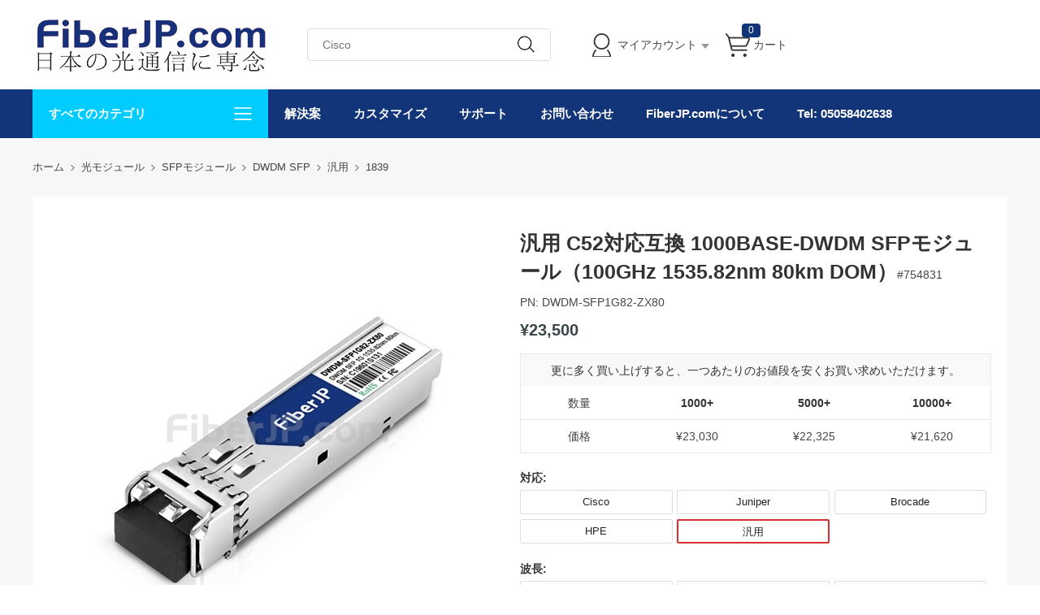

--- FILE ---
content_type: text/html;charset=utf-8
request_url: https://www.fiberjp.com/p1839.html
body_size: 29159
content:
<!DOCTYPE html><html class="html-product-details-page" lang="ja"><head><title>FiberJP: 汎用 C52対応互換 1000BASE-DWDM SFPモジュール（100GHz 1535.82nm 80km DOM）</title><meta http-equiv="Content-type" content="text/html;charset=UTF-8" /><meta http-equiv="X-UA-Compatible" content="IE=Edge,chrome=1" /><meta name="renderer" content="webkit" /><meta name="description" content="FiberJP: このページで 汎用 C52対応互換 1000BASE-DWDM SFPモジュール（100GHz 1535.82nm 80km DOM） を最適な価格で販売しております。大量在庫があり、2-4営業日でお手元にお届けいたします。【品質認証がございます】。 汎用 C52対応互換 1000BASE-DWDM SFPモジュール（100GHz 1535.82nm 80km DOM）" /><meta name="keywords" content="" /><script>common={jsdone:"完了"}</script><meta property="og:type" content="product" /><meta property="og:title" content="汎用 C52対応互換 1000BASE-DWDM SFPモジュール（100GHz 1535.82nm 80km DOM）" /><meta property="og:description" content="FiberJP: このページで 汎用 C52対応互換 1000BASE-DWDM SFPモジュール（100GHz 1535.82nm 80km DOM） を最適な価格で販売しております。大量在庫があり、2-4営業日でお手元にお届けいたします。【品質認証がございます】。 汎用 C52対応互換 1000BASE-DWDM SFPモジュール（100GHz 1535.82nm 80km DOM）" /><meta property="og:image" content="https://www.fiberjp.com/content/images/thumbs/003/0030199_C52-1000BASE-DWDM-SFP-100GHz-1535.82nm-80km-DOM_550.jpeg" /><meta property="og:url" content="https://www.fiberjp.com/p1839.html" /><meta property="og:site_name" content="FiberJP.com" /><meta property="twitter:card" content="summary" /><meta property="twitter:site" content="FiberJP.com" /><meta property="twitter:title" content="汎用 C52対応互換 1000BASE-DWDM SFPモジュール（100GHz 1535.82nm 80km DOM）" /><meta property="twitter:description" content="FiberJP: このページで 汎用 C52対応互換 1000BASE-DWDM SFPモジュール（100GHz 1535.82nm 80km DOM） を最適な価格で販売しております。大量在庫があり、2-4営業日でお手元にお届けいたします。【品質認証がございます】。 汎用 C52対応互換 1000BASE-DWDM SFPモジュール（100GHz 1535.82nm 80km DOM）" /><meta property="twitter:image" content="https://www.fiberjp.com/content/images/thumbs/003/0030199_C52-1000BASE-DWDM-SFP-100GHz-1535.82nm-80km-DOM_550.jpeg" /><meta property="twitter:url" content="https://www.fiberjp.com/p1839.html" /><style>.product-details-page .full-description{display:none}.product-details-page .ui-tabs .full-description{display:block}.product-details-page .tabhead-full-description{display:none}.product-details-page .product-no-reviews{display:none}</style><link href="/Themes/Pavilion/Content/css/allStyles.min.css?v=28.2" rel="stylesheet" type="text/css" /><link href="/Themes/Pavilion/Content/css/bootstrap.min.css?v=28.2" rel="stylesheet" type="text/css" /><link href="/Themes/Pavilion/Content/css/select2.min.css?v=28.2" rel="stylesheet" type="text/css" /><link href="/Plugins/SevenSpikes.Core/Styles/perfect-scrollbar.min.css?v=28.2" rel="stylesheet" type="text/css" /><link href="/Plugins/SevenSpikes.Nop.Plugins.CloudZoom/Themes/Pavilion/Content/cloud-zoom/CloudZoom.css?v=28.2" rel="stylesheet" type="text/css" /><link href="/Plugins/SevenSpikes.Nop.Plugins.CloudZoom/Styles/carousel/slick-slider-1.6.0.css?v=28.2" rel="stylesheet" type="text/css" /><link href="/Plugins/SevenSpikes.Nop.Plugins.CloudZoom/Themes/Pavilion/Content/carousel/carousel.css?v=28.2" rel="stylesheet" type="text/css" /><link href="/Content/magnific-popup/magnific-popup.css?v=28.2" rel="stylesheet" type="text/css" /><script src="/Scripts/jquery-1.10.2.min.js?v=28.2"></script><script src="/Scripts/jquery.validate.min.js?v=28.2"></script><script src="/Scripts/jquery.validate.unobtrusive.min.js?v=28.2"></script><script src="/Scripts/jquery-ui-1.10.3.custom.min.js?v=28.2"></script><script src="/Scripts/jquery-migrate-1.2.1.min.js?v=28.2"></script><script src="/Scripts/public.common.min.js?v=28.2"></script><script src="/Scripts/public.ajaxcart.min.js?v=28.2"></script><script src="/Scripts/template-web.js?v=28.2"></script><script src="/Plugins/SevenSpikes.Core/Scripts/SevenSpikesExtensions.min.js?v=28.2"></script><script src="/Plugins/SevenSpikes.Core/Scripts/cloudzoom.core.min.js?v=28.2"></script><script src="/Plugins/SevenSpikes.Nop.Plugins.CloudZoom/Scripts/CloudZoom.min.js?v=28.2"></script><script src="/Plugins/SevenSpikes.Nop.Plugins.CloudZoom/Scripts/carousel/slick-slider-1.6.0.min.js?v=28.2"></script><script src="/Scripts/jquery.magnific-popup.js?v=28.2"></script><script src="/Plugins/SevenSpikes.Core/Scripts/jquery.json-2.4.min.js?v=28.2"></script><script src="/Plugins/SevenSpikes.Core/Scripts/color-squares.min.js?v=28.2"></script><script src="/Plugins/SevenSpikes.Core/Scripts/footable.js?v=28.2"></script><script src="/Plugins/SevenSpikes.Core/Scripts/perfect-scrollbar.min.js?v=28.2"></script><script src="/Themes/Pavilion/Content/scripts/bootstrap.min.js?v=28.2"></script><script src="/Themes/Pavilion/Content/scripts/select2.min.js?v=28.2"></script><script src="/Themes/Pavilion/Content/scripts/button.js?v=28.2"></script><script src="/Themes/Pavilion/Content/scripts/jquery.cookie.js?v=28.2"></script><script src="/Themes/Pavilion/Content/scripts/pavilion.js?v=28.2"></script><script src="/Scripts/popups/js/method.js?v=28.2"></script><link rel="canonical" href="https://www.fiberjp.com/p1839.html" /><link rel="shortcut icon" href="https://www.fiberjp.com/favicon.ico" /><script>(function(n,t,i,r,u){n[r]=n[r]||[];n[r].push({"gtm.start":(new Date).getTime(),event:"gtm.js"});var e=t.getElementsByTagName(i)[0],f=t.createElement(i),o=r!="dataLayer"?"&l="+r:"";f.async=!0;f.src="https://www.googletagmanager.com/gtm.js?id="+u+o;e.parentNode.insertBefore(f,e)})(window,document,"script","dataLayer","GTM-MDWPKKV")</script></head><body class="notAndroid23 product-details-page-body"><div class="pc_gif"></div><div class="ajax-loading-block-window" style="display:none"><div class="fex-center"><div class="loader" style="width:60px;margin-top:0"><svg class="circular" viewBox="25 25 50 50"><circle class="path" cx="50" cy="50" r="20" fill="none" stroke-width="2" stroke-miterlimit="10"></circle></svg></div></div></div><div id="dialog-notifications-success" title="お知らせ" style="display:none"></div><div id="dialog-notifications-error" title="エラー" style="display:none"></div><div id="dialog-notifications-warning" title="警告" style="display:none"></div><div id="bar-notification" class="bar-notification"><span class="close fa fa-close" title="閉じる"></span></div><script>function loadinghide(){document.getElementsByClassName("ajax-loading-block-window")[0].style.display="none"}window.addEventListener("pageshow",loadinghide);window.addEventListener("load",loadinghide);window.addEventListener("unload",loadinghide)</script><div class="master-wrapper-page"><div class="mask"></div><div class="top_box"><div id="top_currency"><div class="top_left"></div></div></div><div class="header"><div class="header-middle"><div class="center"><div class="header-logo"><a href="/" class="logo"><img alt="FiberJP.com" src="https://www.fiberjp.com/content/images/thumbs/007/0073329.png" /></a></div><div class="search-box store-search-box full-width"><div class="sh-b-m"><input type="text" class="search-box-text" shput="sh-b-put" shn="q" autocomplete="off" placeholder=" Cisco" /><div shbtn="sh-b-b" title="検索" class="search-box-button"></div></div><script>$(document).ready(function(){$('div[shbtn="sh-b-b"]').click(function(n){var t=$('input[shput="sh-b-put"]'),i=$.trim(t.val()),r=parseInt("1",10)||0;i||t.val(t.prop("placeholder"));i=$.trim(t.val());r&&r>0&&i.length<r&&(alert("検索キーワードを入力してください"),t.focus(),n.preventDefault());setLocation(changeUrlArg("/search",t.attr("shn"),encodeURIComponent(i)))});$('input[shput="sh-b-put"]').keydown(function(n){n.keyCode===13&&$('div[shbtn="sh-b-b"]').click()})})</script><script>$(document).ready(function(){var n=$('input[shput="sh-b-put"]').autocomplete({delay:400,minLength:1,source:"/catalog/searchtermautocomplete",appendTo:".search-box",select:function(n,t){return $('input[shput="sh-b-put"]').val(t.item.label),t.item.url?setLocation(t.item.url):($('input[shput="sh-b-put"]').val(t.item.label),$('div[shbtn="sh-b-b"]').click()),!1}}).data("ui-autocomplete");n._renderMenu=function(n,t){var r=this,i="";$.each(t,function(t,u){u.category!==i&&(n.append("<li class='ui-autocomplete-category'>"+u.category+"<\/li>"),i=u.category);u.url?n.append('<li class="custom-item"><div onclick="javascript:setLocation(\''+u.url+"')\">"+u.label+"<\/div><\/li>"):r._renderItemData(n,u)});$(".custom-item div").mouseover(function(){$(".ui-autocomplete .ui-state-focus").removeClass("ui-state-focus");$(this).addClass("ui-state-focus")});$(".custom-item div").mouseout(function(){$(this).removeClass("ui-state-focus")});n.find("li a,li div").last().css("border","0px")};n._renderItem=function(n,t){var i=t.label;return i=htmlEncode(i),$("<li><\/li>").data("item.autocomplete",t).append("<a><span>"+i+"<\/span><\/a>").appendTo(n)}})</script></div><div class="flyout-cart-wrapper" id="flyout-cart"><ul id="top-menu-list"><li class="header-login"><div class="header-con"><i></i> <span class="header-myaccount">マイアカウント</span><div class="header-links"><ul id="noAuthenticated"><li><a href="/register" class="ico-register">新規登録</a></li><li><a href="/login" class="ico-login" data-loginurl="/login">ログイン</a></li><li><a href="/order/history" class="myorder"><span>ご注文を追跡</span></a></li></ul><ul id="isAuthenticated" style="display:none"><li><a href="/customer/info" class="ico-account" id="customerName">マイアカウント</a></li><li><a href="/order/history" class="myorder"><span>ご注文を追跡</span></a></li><li><a href="/logout" class="ico-logout">ログアウト</a></li></ul></div></div></li><li class="header-cart"><a class="header-con cart-trigger" href="/cart"><i></i> <span class="cart-qty" id="shoppingcart-header-quantity">0</span> <span class="cart-label">カート</span></a><div class="flyout-cart"><div class="loader"> <svg class="circular" viewBox="25 25 50 50"><circle class="path" cx="50" cy="50" r="20" fill="none" stroke-width="2" stroke-miterlimit="10"></circle></svg></div><div class="publicloading">読み込んでいます...</div></div></li></ul></div><script>function getHeadInfo(){var n=null;window.XMLHttpRequest?n=new XMLHttpRequest:window.ActiveXObject&&(n=new ActiveXObject("Microsoft.XMLHTTP"));n!=null&&(n.open("GET","/GetHeadInfo?t="+(new Date).getTime(),!0),n.setRequestHeader("Content-Type","application/json"),n.onreadystatechange=function(){var r,t,i,u;n.readyState==4&&n.status==200&&(r=n.responseText,r&&(t=eval("("+r+")"),t&&(t.IsAuthenticated&&(document.getElementById("isAuthenticated").style.display="block",document.getElementById("noAuthenticated").style.display="none",document.getElementById("customerName").innerHTML=t.CustomerName?t.CustomerName:"マイアカウント"),document.getElementById("shoppingcart-header-quantity").innerHTML=t.ShoppingCatTotalProducts,i=document.getElementById("workingcurrencyimg"),i&&t.WorkingCurrencyFlagImageUrl&&(i.src=t.WorkingCurrencyFlagImageUrl,t.WorkingCurrencyName&&(i.title=t.WorkingCurrencyName,i.alt=t.WorkingCurrencyName)),u=document.getElementById("workingcurrencyname"),u&&t.WorkingCurrencyName&&(u.innerHTML=t.WorkingCurrencyName))))},n.send())}(function(n,t){"use strict";function r(){if(!u){u=!0;for(var n=0;n<i.length;n++)i[n].fn.call(window,i[n].ctx);i=[]}}function e(){document.readyState==="complete"&&r()}n=n||"docReady";t=t||window;var i=[],u=!1,f=!1;t[n]=function(n,t){if(typeof n=="function"){if(u){setTimeout(function(){n(t)},1);return}i.push({fn:n,ctx:t});document.readyState!=="complete"&&(document.attachEvent||document.readyState!=="interactive")?f||(document.addEventListener?(document.addEventListener("DOMContentLoaded",r,!1),window.addEventListener("load",r,!1)):(document.attachEvent("onreadystatechange",e),window.attachEvent("onload",r)),f=!0):setTimeout(r,1)}}})("docReady",window);docReady(getHeadInfo());$().ready(function(){$(".header-cart .header-con").hover(function(){AjaxCart.getMiniShoppingCartDetails("/GetMiniShoppingCartDetails")})})</script></div></div><div class="header-lower"><div class="center"><div class="nav_left"><span class="category-navigation-title">すべてのカテゴリ</span> <span class="classification_img"></span></div><div class="two-colums-area-left"><div class="category-navigation-list-wrapper"><ul class="category-navigation-list sticky-flyout"><li><a class="with-subcategories" href="/c3.html" title="光モジュール">光モジュール</a><div class="sublist-wrap"><ul class="categories_con"><li><div class="categories_cons"><div class="categories_img"> <img alt="カテゴリ画像10Gモジュール" src="https://www.fiberjp.com/content/images/thumbs/005/0053180_SFP_110.jpeg" title="カテゴリ10Gモジュールの製品を表示する" /></div><div class="categories_texts"><div><a href="/c31.html" title="10Gモジュール">10Gモジュール</a></div><ul><li><a href="/c78.html" title="10G SFP+">10G SFP+</a></li><li><a href="/search?q=10GBASE-T&amp;cid=78" title="10Gbase-t">10Gbase-t</a><span class="tags mm_hot">Hot</span></li><li><a href="/c79.html" title="BiDi SFP+">BiDi SFP+</a></li><li><a href="/c80.html" title="CWDM SFP+">CWDM SFP+</a></li><li><a href="/c81.html" title="DWDM SFP+">DWDM SFP+</a></li></ul></div></div><div class="categories_cons"><div class="categories_img"><img alt="カテゴリ画像100G-400Gモジュール" src="https://www.fiberjp.com/content/images/thumbs/007/0073056_100G-400G_110.jpeg" title="カテゴリ100G-400Gモジュールの製品を表示する" /></div><div class="categories_texts"><div><a href="/c854.html" title="100G-400Gモジュール">100G-400Gモジュール</a></div><ul><li><a href="/c41.html" title="100G QSFP28">100G QSFP28</a></li><li><a href="/c857.html" title="400G QSFP-DD">400G QSFP-DD</a></li></ul></div></div><div class="categories_cons"><div class="categories_img"><img alt="カテゴリ画像25G-50Gモジュール" src="https://www.fiberjp.com/content/images/thumbs/005/0053179_40G-100G_110.jpeg" title="カテゴリ25G-50Gモジュールの製品を表示する" /></div><div class="categories_texts"><div><a href="/c30.html" title="25G-50Gモジュール">25G-50Gモジュール</a></div><ul><li><a href="/c39.html" title="25G SFP28">25G SFP28</a></li><li><a href="/c859.html" title="25G BiDi SFP28">25G BiDi SFP28</a></li><li><a href="/c858.html" title="25G WDM SFP28">25G WDM SFP28</a></li><li><a href="/c40.html" title="40G QSFP+">40G QSFP+</a></li></ul></div></div></li><li><div class="categories_cons"><div class="categories_img"><img alt="カテゴリ画像8G-32Gモジュール" src="https://www.fiberjp.com/content/images/thumbs/007/0073057_8G-32G_110.jpeg" title="カテゴリ8G-32Gモジュールの製品を表示する" /></div><div class="categories_texts"><div><a href="/c855.html" title="8G-32Gモジュール">8G-32Gモジュール</a></div><ul><li><a href="/c860.html" title="8G SFP+">8G SFP+</a></li><li><a href="/c861.html" title="16G SFP+">16G SFP+</a></li><li><a href="/c862.html" title="32G SFP+">32G SFP+</a></li></ul></div></div><div class="categories_cons"><div class="categories_img"><img alt="カテゴリ画像SFPモジュール" src="https://www.fiberjp.com/content/images/thumbs/005/0053181_SFP_110.jpeg" title="カテゴリSFPモジュールの製品を表示する" /></div><div class="categories_texts"><div><a href="/c32.html" title="SFPモジュール">SFPモジュール</a></div><ul><li><a href="/c131.html" title="1000BASE SFP">1000BASE SFP</a></li><li><a href="/c132.html" title="BiDi SFP">BiDi SFP</a></li><li><a href="/c863.html" title="4G/2G SFP">4G/2G SFP</a></li><li><a href="/c133.html" title="CWDM SFP">CWDM SFP</a></li><li><a href="/c134.html" title="DWDM SFP">DWDM SFP</a></li><li><a href="/c135.html" title="SONET/SDH SFP">SONET/SDH SFP</a></li></ul></div></div><div class="categories_cons"><div class="categories_img"><img alt="カテゴリ画像5G Wireless Network" src="https://www.fiberjp.com/content/images/thumbs/007/0073055_5G-Wireless-Network_110.jpeg" title="カテゴリ5G Wireless Networkの製品を表示する" /></div><div class="categories_texts"><div><a href="/c856.html" title="5G Wireless Network">5G Wireless Network</a></div><ul><li><a href="/c857.html" title="400G QSFP-DD">400G QSFP-DD</a></li><li><a href="/c41.html" title="100G QSFP28">100G QSFP28</a></li><li><a href="/c39.html" title="25G SFP28">25G SFP28</a></li><li><a href="/c78.html" title="10G SFP+">10G SFP+</a></li></ul></div></div></li><li><div class="categories_cons"><div class="categories_img"><img alt="カテゴリ画像XFPモジュール" src="https://www.fiberjp.com/content/images/thumbs/005/0053182_XFP_110.jpeg" title="カテゴリXFPモジュールの製品を表示する" /></div><div class="categories_texts"><div><a href="/c35.html" title="XFPモジュール">XFPモジュール</a></div><ul><li><a href="/c378.html" title="10G XFP">10G XFP</a></li><li><a href="/c379.html" title="BiDi XFP">BiDi XFP</a></li><li><a href="/c380.html" title="CWDM XFP">CWDM XFP</a></li><li><a href="/c381.html" title="DWDM XFP">DWDM XFP</a></li></ul></div></div><div class="categories_cons"><div class="categories_img"><img alt="カテゴリ画像デジタルビデオモジュール" src="https://www.fiberjp.com/content/images/thumbs/005/0053183_110.jpeg" title="カテゴリデジタルビデオモジュールの製品を表示する" /></div><div class="categories_texts"><div><a href="/c36.html" title="デジタルビデオモジュール">デジタルビデオモジュール</a></div><ul><li><a href="/c433.html" title="3G SDI BiDi SFP">3G SDI BiDi SFP</a></li><li><a href="/c434.html" title="3G SDI CWDM SFP">3G SDI CWDM SFP</a></li><li><a href="/c432.html" title="3G SDI SFP">3G SDI SFP</a></li></ul></div></div><div class="categories_cons"><div class="categories_img"><img alt="カテゴリ画像他のモジュール" src="https://www.fiberjp.com/content/images/thumbs/005/0053184_110.jpeg" title="カテゴリ他のモジュールの製品を表示する" /></div><div class="categories_texts"><div><a href="/c37.html" title="他のモジュール">他のモジュール</a></div><ul><li><a href="/c437.html" title="100BASE SFP">100BASE SFP</a></li></ul></div></div></li></ul></div></li><li><a class="with-subcategories" href="/c3.html" title="光モジュールブランド">光モジュールブランド</a><div class="sublist-wrap"><ul class="categories_con"><li><div class="categories_cons"><div class="categories_img"></div><div class="categories_texts"><div><a href="/search?q=CISCO+%E3%83%A2%E3%82%B8%E3%83%A5%E3%83%BC%E3%83%AB" title="CISCO モジュール">CISCO モジュール</a></div></div></div><div class="categories_cons"><div class="categories_img"></div><div class="categories_texts"><div><a href="/search?q=JUNIPER+%E3%83%A2%E3%82%B8%E3%83%A5%E3%83%BC%E3%83%AB" title="JUNIPER モジュール">JUNIPER モジュール</a></div></div></div><div class="categories_cons"><div class="categories_img"></div><div class="categories_texts"><div><a href="/search?q=ARISTA+%E3%83%A2%E3%82%B8%E3%83%A5%E3%83%BC%E3%83%AB" title="ARISTA モジュール">ARISTA モジュール</a></div></div></div></li><li><div class="categories_cons"><div class="categories_img"></div><div class="categories_texts"><div><a href="/search?q=BROCADE+%E3%83%A2%E3%82%B8%E3%83%A5%E3%83%BC%E3%83%AB" title="BROCADE モジュール">BROCADE モジュール</a></div></div></div><div class="categories_cons"><div class="categories_img"></div><div class="categories_texts"><div><a href="/search?q=HPE+%28HP%29%E3%80%80%E3%83%A2%E3%82%B8%E3%83%A5%E3%83%BC%E3%83%AB" title="HPE (HP) モジュール">HPE (HP) モジュール</a></div></div></div><div class="categories_cons"><div class="categories_img"></div><div class="categories_texts"><div><a href="/search?q=DELL+%28DE%29++%E3%83%A2%E3%82%B8%E3%83%A5%E3%83%BC%E3%83%AB" title="DELL (DE)  モジュール">DELL (DE) モジュール</a></div></div></div></li><li><div class="categories_cons"><div class="categories_img"></div><div class="categories_texts"><div><a href="/search?q=DELL+%28FORCE10%29+%E3%83%A2%E3%82%B8%E3%83%A5%E3%83%BC%E3%83%AB" title="DELL (FORCE10) モジュール">DELL (FORCE10) モジュール</a></div></div></div><div class="categories_cons"><div class="categories_img"></div><div class="categories_texts"><div><a href="/search?q=EXTREME+%E3%83%A2%E3%82%B8%E3%83%A5%E3%83%BC%E3%83%AB" title="EXTREME モジュール">EXTREME モジュール</a></div></div></div><div class="categories_cons"><div class="categories_img"></div><div class="categories_texts"><div><a href="/search?q=INTEL%E3%80%80%E3%83%A2%E3%82%B8%E3%83%A5%E3%83%BC%E3%83%AB" title="INTEL モジュール">INTEL モジュール</a></div></div></div></li><li><div class="categories_cons"><div class="categories_img"></div><div class="categories_texts"><div><a href="/search?q=NETGEAR%E3%80%80%E3%83%A2%E3%82%B8%E3%83%A5%E3%83%BC%E3%83%AB" title="NETGEAR モジュール">NETGEAR モジュール</a></div></div></div><div class="categories_cons"><div class="categories_img"></div><div class="categories_texts"><div><a href="/search?q=MELLANOX%E3%80%80%E3%83%A2%E3%82%B8%E3%83%A5%E3%83%BC%E3%83%AB" title="MELLANOX モジュール">MELLANOX モジュール</a></div></div></div><div class="categories_cons"><div class="categories_img"></div><div class="categories_texts"><div><a href="/search?q=AVAYA+%E3%83%A2%E3%82%B8%E3%83%A5%E3%83%BC%E3%83%AB" title="AVAYA モジュール">AVAYA モジュール</a></div></div></div></li><li><div class="categories_cons"><div class="categories_img"></div><div class="categories_texts"><div><a href="/search?q=D%E3%80%80LINK+%E3%83%A2%E3%82%B8%E3%83%A5%E3%83%BC%E3%83%AB" title="D-LINKモジュール">D-LINKモジュール</a></div></div></div><div class="categories_cons"><div class="categories_img"></div><div class="categories_texts"><div><a href="/search?q=UBIQUITI%E3%80%80%E3%83%A2%E3%82%B8%E3%83%A5%E3%83%BC%E3%83%AB" title="UBIQUITI モジュール">UBIQUITI モジュール</a></div></div></div><div class="categories_cons"><div class="categories_img"></div><div class="categories_texts"><div><a href="/search?q=IBM%E3%80%80%E3%83%A2%E3%82%B8%E3%83%A5%E3%83%BC%E3%83%AB" title="IBM モジュール">IBM モジュール</a></div></div></div></li><li><div class="categories_cons"><div class="categories_img"></div><div class="categories_texts"><div><a href="/search?q=CIENA%E3%80%80%E3%83%A2%E3%82%B8%E3%83%A5%E3%83%BC%E3%83%AB" title="CIENA モジュール">CIENA モジュール</a></div></div></div><div class="categories_cons"><div class="categories_img"></div><div class="categories_texts"><div><a href="/search?q=%E6%B1%8E%E7%94%A8+%E3%83%A2%E3%82%B8%E3%83%A5%E3%83%BC%E3%83%AB" title="汎用 モジュール">汎用 モジュール</a></div></div></div><div class="categories_cons"><div class="categories_img"></div><div class="categories_texts"><div><a href="/c3.html" title="その他のブランド">その他のブランド</a></div></div></div></li></ul></div></li><li><a class="with-subcategories" href="/c33.html" title="ダイレクトアタッチケーブル(DAC)">ダイレクトアタッチケーブル(DAC)</a><div class="sublist-wrap"><ul class="categories_con"><li><div class="categories_cons"><div class="categories_img"> <img alt="カテゴリ画像10G SFP+/SFP+ DAC" src="https://www.fiberjp.com/content/images/thumbs/005/0053185_10G-SFP-SFP-DAC_110.jpeg" title="カテゴリ10G SFP+/SFP+ DACの製品を表示する" /></div><div class="categories_texts"><div><a href="/c194.html" title="10G SFP+/SFP+ DAC">10G SFP+/SFP+ DAC</a></div><ul><li><a href="/c204.html" title="CISCO">CISCO</a></li><li><a href="/c206.html" title="ARISTA">ARISTA</a></li><li><a href="/c205.html" title="JUNIPER">JUNIPER</a></li><li><a href="/c216.html" title="NETGEAR">NETGEAR</a></li><li><a href="/c202.html" title="汎用">汎用</a></li><li><a href="/c194.html" title="もっと">もっと</a></li></ul></div></div><div class="categories_cons"><div class="categories_img"><img alt="カテゴリ画像25G SFP28/SFP28 DAC" src="https://www.fiberjp.com/content/images/thumbs/005/0053186_25G-SFP28-SFP28-DAC_110.jpeg" title="カテゴリ25G SFP28/SFP28 DACの製品を表示する" /></div><div class="categories_texts"><div><a href="/c195.html" title="25G SFP28/SFP28 DAC">25G SFP28/SFP28 DAC</a></div><ul><li><a href="/c226.html" title="CISCO">CISCO</a></li><li><a href="/c228.html" title="ARISTA">ARISTA</a></li><li><a href="/c227.html" title="JUNIPER">JUNIPER</a></li><li><a href="/c224.html" title="汎用">汎用</a></li></ul></div></div><div class="categories_cons"><div class="categories_img"><img alt="カテゴリ画像40G QSFP+/QSFP+ DAC" src="https://www.fiberjp.com/content/images/thumbs/005/0053187_40G-QSFP-QSFP-DAC_110.jpeg" title="カテゴリ40G QSFP+/QSFP+ DACの製品を表示する" /></div><div class="categories_texts"><div><a href="/c196.html" title="40G QSFP+/QSFP+ DAC">40G QSFP+/QSFP+ DAC</a></div><ul><li><a href="/c232.html" title="CISCO">CISCO</a></li><li><a href="/c234.html" title="ARISTA">ARISTA</a></li><li><a href="/c233.html" title="JUNIPER">JUNIPER</a></li><li><a href="/c230.html" title="汎用">汎用</a></li><li><a href="/c196.html" title="もっと">もっと</a></li></ul></div></div></li><li><div class="categories_cons"><div class="categories_img"><img alt="カテゴリ画像100G QSFP28/QSFP28 DAC" src="https://www.fiberjp.com/content/images/thumbs/005/0053188_100G-QSFP28-QSFP28-DAC_110.jpeg" title="カテゴリ100G QSFP28/QSFP28 DACの製品を表示する" /></div><div class="categories_texts"><div><a href="/c199.html" title="100G QSFP28/QSFP28 DAC">100G QSFP28/QSFP28 DAC</a></div><ul><li><a href="/c274.html" title="CISCO">CISCO</a></li><li><a href="/c276.html" title="Arista">Arista</a></li><li><a href="/c277.html" title="BROCADE">BROCADE</a></li><li><a href="/c275.html" title="JUNIPER">JUNIPER</a></li><li><a href="/c272.html" title="汎用">汎用</a></li><li><a href="/c199.html" title="もっと">もっと</a></li></ul></div></div></li></ul></div></li><li><a class="with-subcategories" href="/c34.html" title="アクティブオプティカルケーブル（AOC）">アクティブオプティカルケーブル（AOC）</a><div class="sublist-wrap"><ul class="categories_con"><li><div class="categories_cons"><div class="categories_img"> <img alt="カテゴリ画像10G SFP+/SFP+ AOC" src="https://www.fiberjp.com/content/images/thumbs/005/0053189_10G-SFP-SFP-AOC_110.jpeg" title="カテゴリ10G SFP+/SFP+ AOCの製品を表示する" /></div><div class="categories_texts"><div><a href="/c292.html" title="10G SFP+/SFP+ AOC">10G SFP+/SFP+ AOC</a></div><ul><li><a href="/c303.html" title="CISCO">CISCO</a></li><li><a href="/c305.html" title="ARISATA">ARISATA</a></li><li><a href="/c306.html" title="BROCADE">BROCADE</a></li><li><a href="/c304.html" title="JUNIPER">JUNIPER</a></li><li><a href="/c301.html" title="汎用">汎用</a></li><li><a href="/c292.html" title="もっと">もっと</a></li></ul></div></div><div class="categories_cons"><div class="categories_img"><img alt="カテゴリ画像25G SFP28/SFP28 AOC" src="https://www.fiberjp.com/content/images/thumbs/005/0053190_25G-SFP28-SFP28-AOC_110.jpeg" title="カテゴリ25G SFP28/SFP28 AOCの製品を表示する" /></div><div class="categories_texts"><div><a href="/c293.html" title="25G SFP28/SFP28 AOC">25G SFP28/SFP28 AOC</a></div><ul><li><a href="/c314.html" title="CISCO">CISCO</a></li><li><a href="/c316.html" title="ARISTA">ARISTA</a></li><li><a href="/c317.html" title="DELL (DE)">DELL (DE)</a></li><li><a href="/c315.html" title="JUNIPER">JUNIPER</a></li><li><a href="/c312.html" title="汎用">汎用</a></li><li><a href="/c293.html" title="もっと">もっと</a></li></ul></div></div><div class="categories_cons"><div class="categories_img"><img alt="カテゴリ画像40G QSFP+/4x SFP+ AOC" src="https://www.fiberjp.com/content/images/thumbs/005/0059089_40G-QSFP-4x-SFP-AOC_110.jpeg" title="カテゴリ40G QSFP+/4x SFP+ AOCの製品を表示する" /></div><div class="categories_texts"><div><a href="/c295.html" title="40G QSFP+/4x SFP+ AOC">40G QSFP+/4x SFP+ AOC</a></div><ul><li><a href="/c337.html" title="CISCO">CISCO</a></li><li><a href="/c339.html" title="ARISTA">ARISTA</a></li><li><a href="/c342.html" title="DELL (DE)">DELL (DE)</a></li><li><a href="/c338.html" title="JUNIPER">JUNIPER</a></li><li><a href="/c335.html" title="汎用">汎用</a></li><li><a href="/c295.html" title="もっと">もっと</a></li></ul></div></div></li><li><div class="categories_cons"><div class="categories_img"><img alt="カテゴリ画像100G QSFP28/4x SFP28 AOC" src="https://www.fiberjp.com/content/images/thumbs/005/0053192_100G-QSFP28-4x-SFP28-AOC_110.jpeg" title="カテゴリ100G QSFP28/4x SFP28 AOCの製品を表示する" /></div><div class="categories_texts"><div><a href="/c299.html" title="100G QSFP28/4x SFP28 AOC">100G QSFP28/4x SFP28 AOC</a></div><ul><li><a href="/c370.html" title="CISCO">CISCO</a></li><li><a href="/c372.html" title="ARISTA">ARISTA</a></li><li><a href="/c373.html" title="BROCADE">BROCADE</a></li><li><a href="/c371.html" title="JUNIPER">JUNIPER</a></li><li><a href="/c368.html" title="汎用">汎用</a></li><li><a href="/c299.html" title="もっと">もっと</a></li></ul></div></div></li></ul></div></li><li><a class="with-subcategories" href="/c4.html" title="光ケーブル">光ケーブル</a><div class="sublist-wrap"><ul class="categories_con"><li><div class="categories_cons"><div class="categories_img"> <img alt="カテゴリ画像MTPコネクタ付き光ファイバケーブル" src="https://www.fiberjp.com/content/images/thumbs/005/0059151_MTP_110.jpeg" title="カテゴリMTPコネクタ付き光ファイバケーブルの製品を表示する" /></div><div class="categories_texts"><div><a href="/c483.html" title="MTPコネクタ付き光ファイバケーブル">MTPコネクタ付き光ファイバケーブル</a></div><ul><li><a href="/c492.html" title="MTPトランクケーブル">MTPトランクケーブル</a></li><li><a href="/c493.html" title="MTP-LCファンアウトケーブル">MTP-LCファンアウトケーブル</a></li><li><a href="/c520.html?specs=1054" title="MTPアダプター">MTPアダプター</a></li><li><a href="/c521.html?specs=728" title="MTP&#174;光ファイバループバック">MTP®光ファイバループバック</a></li></ul></div></div><div class="categories_cons"><div class="categories_img"><img alt="カテゴリ画像MPOコネクタ付き光ファイバケーブル" src="https://www.fiberjp.com/content/images/thumbs/005/0059152_MPO_110.jpeg" title="カテゴリMPOコネクタ付き光ファイバケーブルの製品を表示する" /></div><div class="categories_texts"><div><a href="/c486.html" title="MPOコネクタ付き光ファイバケーブル">MPOコネクタ付き光ファイバケーブル</a></div><ul><li><a href="/c510.html" title="MPOトランクケーブル">MPOトランクケーブル</a></li><li><a href="/c511.html" title="MPO-LCファンアウトケーブル">MPO-LCファンアウトケーブル</a></li><li><a href="/c520.html?specs=1054" title="MPOアダプター">MPOアダプター</a></li><li><a href="/c521.html?specs=728" title="MPO光ファイバループバック">MPO光ファイバループバック</a></li></ul></div></div><div class="categories_cons"><div class="categories_img"><img alt="カテゴリ画像高耐久性光ファイバケーブル" src="https://www.fiberjp.com/content/images/thumbs/005/0059510_110.jpeg" title="カテゴリ高耐久性光ファイバケーブルの製品を表示する" /></div><div class="categories_texts"><div><a href="/c485.html" title="高耐久性光ファイバケーブル">高耐久性光ファイバケーブル</a></div><ul><li><a href="/c509.html" title="偏波保持(PM)光ファイバケーブル">偏波保持(PM)光ファイバケーブル</a></li><li><a href="/c506.html" title="装甲光ファイバケーブル">装甲光ファイバケーブル</a></li></ul></div></div></li><li><div class="categories_cons"><div class="categories_img"><img alt="カテゴリ画像光パッチケーブル" src="https://www.fiberjp.com/content/images/thumbs/005/0053195_110.jpeg" title="カテゴリ光パッチケーブルの製品を表示する" /></div><div class="categories_texts"><div><a href="/c484.html" title="光パッチケーブル">光パッチケーブル</a></div><ul><li><a href="/c498.html" title="OS2 9/125 SMF デュプレックス">OS2 9/125 SMF デュプレックス</a></li><li><a href="/c503.html" title="OS2 9/125 SMF シンプレックス">OS2 9/125 SMF シンプレックス</a></li><li><a href="/c502.html" title="OM1 62.5/125 マルチモード">OM1 62.5/125 マルチモード</a></li><li><a href="/c501.html" title="OM2 50/125 マルチモード">OM2 50/125 マルチモード</a></li><li><a href="/c500.html" title="OM3 50/125 マルチモード">OM3 50/125 マルチモード</a></li><li><a href="/c499.html" title="OM4 50/125 マルチモード">OM4 50/125 マルチモード</a></li><li><a href="/c504.html" title="OM5 50/125 マルチモード">OM5 50/125 マルチモード</a></li></ul></div></div><div class="categories_cons"><div class="categories_img"><img alt="カテゴリ画像超高密度光ファイバケーブル" src="https://www.fiberjp.com/content/images/thumbs/005/0059150_110.jpeg" title="カテゴリ超高密度光ファイバケーブルの製品を表示する" /></div><div class="categories_texts"><div><a href="/c487.html" title="超高密度光ファイバケーブル">超高密度光ファイバケーブル</a></div><ul><li><a href="/c513.html" title="超低損失LC光ファイバケーブル">超低損失LC光ファイバケーブル</a></li></ul></div></div><div class="categories_cons"><div class="categories_img"><img alt="カテゴリ画像ピッグテール光ファイバケーブル" src="https://www.fiberjp.com/content/images/thumbs/005/0059838_110.jpeg" title="カテゴリピッグテール光ファイバケーブルの製品を表示する" /></div><div class="categories_texts"><div><a href="/c489.html" title="ピッグテール光ファイバケーブル">ピッグテール光ファイバケーブル</a></div><ul><li><a href="/c517.html" title="標準900um バッファ付き光ファイバケーブル">標準900um バッファ付き光ファイバケーブル</a></li><li><a href="/c518.html" title="6-24 色分けピッグテール光ファイバケーブル">6-24 色分けピッグテール光ファイバケーブル</a></li></ul></div></div></li><li><div class="categories_cons"><div class="categories_img"><img alt="カテゴリ画像光ファイバアダプタ &amp; コネクタ" src="https://www.fiberjp.com/content/images/thumbs/005/0053196_110.jpeg" title="カテゴリ光ファイバアダプタ &amp; コネクタの製品を表示する" /></div><div class="categories_texts"><div><a href="/c490.html" title="光ファイバアダプタ &amp; コネクタ">光ファイバアダプタ &amp; コネクタ</a></div><ul><li><a href="/c520.html" title="光ファイバアダプター">光ファイバアダプター</a></li><li><a href="/c521.html" title="光ファイバループバック">光ファイバループバック</a></li></ul></div></div><div class="categories_cons"><div class="categories_img"><img alt="カテゴリ画像ラック &amp; エンクロージャー" src="https://www.fiberjp.com/content/images/thumbs/007/0072615_110.jpeg" title="カテゴリラック &amp; エンクロージャーの製品を表示する" /></div><div class="categories_texts"><div><a href="/c5.html" title="ラック &amp; エンクロージャー">ラック &amp; エンクロージャー</a></div></div></div></li></ul></div></li><li><a class="with-subcategories" href="/c6.html" title="WDM &amp; 光アクセス">WDM &amp; 光アクセス</a><div class="sublist-wrap"><ul class="categories_con"><li><div class="categories_cons"><div class="categories_img"> <img alt="カテゴリ画像波長合分波モジュール &amp; OADM" src="https://www.fiberjp.com/content/images/thumbs/005/0059978_OADM_110.jpeg" title="カテゴリ波長合分波モジュール &amp; OADMの製品を表示する" /></div><div class="categories_texts"><div><a href="/c599.html" title="波長合分波モジュール &amp; OADM">波長合分波モジュール &amp; OADM</a></div><ul><li><a href="/c606.html" title="CWDM波長合分波モジュール">CWDM波長合分波モジュール</a></li><li><a href="/c607.html" title="ミニC-CWDMモジュール">ミニC-CWDMモジュール</a></li><li><a href="/c604.html" title="DWDM波長合分波モジュール">DWDM波長合分波モジュール</a></li></ul></div></div><div class="categories_cons"><div class="categories_img"><img alt="カテゴリ画像光パッシブ製品" src="https://www.fiberjp.com/content/images/thumbs/005/0059979_110.jpeg" title="カテゴリ光パッシブ製品の製品を表示する" /></div><div class="categories_texts"><div><a href="/c600.html" title="光パッシブ製品">光パッシブ製品</a></div><ul><li><a href="/c611.html" title="PLC型スプリッター">PLC型スプリッター</a></li><li><a href="/c610.html" title="光アッテネータ（光減衰器）">光アッテネータ（光減衰器）</a></li><li><a href="/c612.html" title="FBTカプラスプリッター">FBTカプラスプリッター</a></li><li><a href="/c613.html" title="光スイッチ">光スイッチ</a></li><li><a href="/c615.html" title="マイクロ光デバイス">マイクロ光デバイス</a></li></ul></div></div><div class="categories_cons"><div class="categories_img"><img alt="カテゴリ画像光ファイバ終端" src="https://www.fiberjp.com/content/images/thumbs/005/0053243_110.jpeg" title="カテゴリ光ファイバ終端の製品を表示する" /></div><div class="categories_texts"><div><a href="/c601.html" title="光ファイバ終端">光ファイバ終端</a></div><ul><li><a href="/c624.html" title="光ファイバウォールプレート">光ファイバウォールプレート</a></li><li><a href="/c626.html" title="光ファイバコネクタ">光ファイバコネクタ</a></li><li><a href="/c625.html" title="光スプライスクロージャ">光スプライスクロージャ</a></li><li><a href="/c623.html" title="人気な在庫 光終端ボックス">人気な在庫 光終端ボックス</a></li></ul></div></div></li></ul></div></li><li><a class="with-subcategories" href="/c8.html" title="光テスター &amp; ツール">光テスター &amp; ツール</a><div class="sublist-wrap"><ul class="categories_con"><li><div class="categories_cons"><div class="categories_img"> <img alt="カテゴリ画像基本光ファイバテスター" src="https://www.fiberjp.com/content/images/thumbs/005/0053200_110.jpeg" title="カテゴリ基本光ファイバテスターの製品を表示する" /></div><div class="categories_texts"><div><a href="/c642.html" title="基本光ファイバテスター">基本光ファイバテスター</a></div><ul><li><a href="/c651.html" title="光マルチメーター">光マルチメーター</a></li><li><a href="/c648.html" title="光パワーメーター">光パワーメーター</a></li><li><a href="/c650.html" title="障害診断可視ロケーター">障害診断可視ロケーター</a></li><li><a href="/c649.html" title="光ファイバ光源装置">光ファイバ光源装置</a></li></ul></div></div><div class="categories_cons"><div class="categories_img"><img alt="カテゴリ画像高級光ファイバテスター" src="https://www.fiberjp.com/content/images/thumbs/005/0053203_110.jpeg" title="カテゴリ高級光ファイバテスターの製品を表示する" /></div><div class="categories_texts"><div><a href="/c643.html" title="高級光ファイバテスター">高級光ファイバテスター</a></div><ul><li><a href="/c655.html" title="光ファイバ識別器とトークセット">光ファイバ識別器とトークセット</a></li><li><a href="/c652.html" title="光パルス試験器（OTDR）">光パルス試験器（OTDR）</a></li><li><a href="/c654.html" title="光ファイバレンジャー">光ファイバレンジャー</a></li></ul></div></div><div class="categories_cons"><div class="categories_img"><img alt="カテゴリ画像光ファイバ研磨 &amp; 接続" src="https://www.fiberjp.com/content/images/thumbs/005/0053178_110.jpeg" title="カテゴリ光ファイバ研磨 &amp; 接続の製品を表示する" /></div><div class="categories_texts"><div><a href="/c644.html" title="光ファイバ研磨 &amp; 接続">光ファイバ研磨 &amp; 接続</a></div><ul><li><a href="/c656.html" title="光ファイバ融着接続機">光ファイバ融着接続機</a></li></ul></div></div></li><li><div class="categories_cons"><div class="categories_img"><img alt="カテゴリ画像光ファイバツール" src="https://www.fiberjp.com/content/images/thumbs/005/0059098_110.jpeg" title="カテゴリ光ファイバツールの製品を表示する" /></div><div class="categories_texts"><div><a href="/c645.html" title="光ファイバツール">光ファイバツール</a></div><ul><li><a href="/c663.html" title="光ファイバツールキット">光ファイバツールキット</a></li></ul></div></div></li></ul></div></li><li><a class="with-subcategories" href="/c15.html" title="イーサネットメディアコンバーター">イーサネットメディアコンバーター</a></li><li><a class="with-subcategories" href="/c700.html" title="PoE スイッチ">PoE スイッチ</a></li></ul></div></div><div class="nav_right"><ul><li><a href="javascript:;">解決案</a><ul class="drops-down"><li> <a href="/data-center" title="データセンター光相互接続ソリューション">データセンター光相互接続ソリューション</a></li><li><a href="/mobile-optical-transmission-network-solutions" title="5Gモバイル光伝送ネットワークソリューション">5Gモバイル光伝送ネットワークソリューション</a></li><li><a href="/fttx-pon-solution" title="FTTX PON ソリューション">FTTX PON ソリューション</a></li><li><a href="/athermal-solutions" title="Athermal AWG DWDM MUX/DEMUX ソリューション">Athermal AWG DWDM MUX/DEMUX ソリューション</a></li><li><a href="/wireless-solutions" title="ワイヤレスAPカバレッジソリューション">ワイヤレスAPカバレッジソリューション</a></li></ul></li><li><a href="/customize">カスタマイズ</a></li><li><a href="javascript:;">サポート</a><ul class="drops-down"><li> <a href="/payment-method" title="支払いについて">支払いについて</a></li><li><a href="/shipping-returns" title="配送について">配送について</a></li><li><a href="/Warranty-Policy" title="保証ポリシー">保証ポリシー</a></li><li><a href="/return-policy" title="返品および返金について">返品および返金について</a></li></ul></li><li><a href="/contact-us">お問い合わせ</a></li><li><a href="/about-us">FiberJP.comについて</a></li><li><a href="tel:05058402638">Tel: 05058402638</a></li></ul></div></div></div><script>$(function(){$(".nav_left").mouseenter(function(){$(".two-colums-area-left").css("display","block");$(".mask").show()});$(".nav_left").mouseleave(function(){$(".two-colums-area-left").css("display","none");$(".mask").hide()});$(".two-colums-area-left").mouseenter(function(){$(this).show();$(".mask").show()});$(".two-colums-area-left").mouseleave(function(){$(this).hide();$(".mask").hide()});var n=$(".top_box").height()+$(".header").height()+"px";$(".mask").css("top",n);$(".nav_right>ul>li").mouseover(function(){$(this).children("ul").length>0&&$(".mask").show()});$(".nav_right>ul>li").mouseleave(function(){$(this).children("ul").length>0&&$(".mask").hide()});$(".categories_cons .categories_img").each(function(){$(this).children().length==0&&($(this).hide(),$(this).siblings().css({"margin-left":"0","margin-right":"0"}))});$(".category-navigation-list>li").eq(0).addClass("shows");$(".category-navigation-list>li").mouseenter(function(){$(this).addClass("shows").siblings().removeClass("shows")})})</script></div><script>AjaxCart.init(!1,".header-links .cart-qty",".header-wish .wishlist-qty","#flyout-cart",".flyout-cart")</script><div class="overlayOffCanvas"></div><div class="responsive-nav-wrapper-parent"><div class="responsive-nav-wrapper"><div class="menu-title"><span>メニュー</span></div><div class="shopping-cart-link"><span>ショッピングカート</span></div><div class="filters-button"><span>フィルター</span></div><div class="personal-button" id="header-links-opener"><span>パーソナルメニュー</span></div><div class="preferences-button" id="header-selectors-opener"><span>設定</span></div><div class="search-wrap"><span>検索</span></div></div></div><div class="master-wrapper-content"><div id="color-squares-info" data-retrieve-color-squares-url="/PavilionTheme/RetrieveColorSquares" data-product-attribute-change-url="/ShoppingCart/ProductDetails_AttributeChange" data-productbox-selector=".product-item" data-productbox-container-selector=".attribute-squares-wrapper" data-productbox-price-selector=".prices .actual-price"></div><div class="breadcrumb"><ul><li><span><a href="/" title="ホーム"><span>ホーム</span></a></span> <span class="delimiter"></span></li><li><span><a href="/c3.html" title="光モジュール"><span>光モジュール</span></a></span> <span class="delimiter"></span></li><li><span><a href="/c32.html" title="SFPモジュール"><span>SFPモジュール</span></a></span> <span class="delimiter"></span></li><li><span><a href="/c134.html" title="DWDM SFP"><span>DWDM SFP</span></a></span> <span class="delimiter"></span></li><li><span><a href="/c176.html" title="汎用"><span>汎用</span></a></span></li><li><span class="delimiter"></span> <strong title="汎用 C52対応互換 1000BASE-DWDM SFPモジュール（100GHz 1535.82nm 80km DOM）">1839</strong></li></ul></div><div class="master-column-wrapper"><div class="center-1"><script type="application/ld+json">{"@context":"https://schema.org","@type":"BreadcrumbList","itemListElement":[{"@type":"ListItem","position":1,"item":{"@id":"https://www.fiberjp.com/","name":"ホーム"}},{"@type":"ListItem","position":2,"item":{"@id":"https://www.fiberjp.com/c3.html","name":"光モジュール"}},{"@type":"ListItem","position":3,"item":{"@id":"https://www.fiberjp.com/c32.html","name":"SFPモジュール"}},{"@type":"ListItem","position":4,"item":{"@id":"https://www.fiberjp.com/c134.html","name":"DWDM SFP"}},{"@type":"ListItem","position":5,"item":{"@id":"https://www.fiberjp.com/c176.html","name":"汎用"}},{"@type":"ListItem","position":6,"item":{"name":"汎用 C52対応互換 1000BASE-DWDM SFPモジュール（100GHz 1535.82nm 80km DOM）"}}]}</script><script type="application/ld+json">{"@context":"https://schema.org/","@type":"Product","name":"汎用 C52対応互換 1000BASE-DWDM SFPモジュール（100GHz 1535.82nm 80km DOM）","image":["https://www.fiberjp.com/content/images/thumbs/003/0030199_C52-1000BASE-DWDM-SFP-100GHz-1535.82nm-80km-DOM_550.jpeg"],"description":"FiberJP: このページで 汎用 C52対応互換 1000BASE-DWDM SFPモジュール（100GHz 1535.82nm 80km DOM） を最適な価格で販売しております。大量在庫があり、2-4営業日でお手元にお届けいたします。【品質認証がございます】。 汎用 C52対応互換 1000BASE-DWDM SFPモジュール（100GHz 1535.82nm 80km DOM）","sku":"754831","mpn":"754831","brand":{"@type":"Brand","name":"FiberJP"},"review":{"@type":"Review","reviewRating":{"@type":"Rating","ratingValue":"5.0","bestRating":"5"},"author":{"@type":"Person","name":"FiberJP.com Customer"}},"aggregateRating":{"@type":"AggregateRating","ratingValue":"5.0","reviewCount":"0"},"offers":{"@type":"Offer","url":"https://www.fiberjp.com/p1839.html","priceCurrency":"JPY","price":"23500","priceValidUntil":"2027-09-05","itemCondition":"https://schema.org/NewCondition","availability":"https://schema.org/InStock","seller":{"@type":"Organization","name":"FiberJP.com"}}}</script><div class="page product-details-page"><div class="page-body"><form action="/p1839.html" id="product-details-form" method="post"><div data-productid="1839"><div class="product-essential"><div class="product_outer"><input type="hidden" class="cloudZoomPictureThumbnailsInCarouselData" data-vertical="false" data-numvisible="5" data-numscrollable="5" data-enable-slider-arrows="true" data-enable-slider-dots="false" data-size="6" data-rtl="false" data-responsive-breakpoints-for-thumbnails='[{"breakpoint":1001,"settings":{"slidesToShow":3, "slidesToScroll":3,"arrows":true,"dots":false}},{"breakpoint":769,"settings":{"slidesToShow":4,"slidesToScroll":4,"arrows":false,"dots":true}},{"breakpoint":400,"settings":{"slidesToShow":3,"slidesToScroll":3,"arrows":false,"dots":true}}]' data-magnificpopup-counter="％curr％of％total％" data-magnificpopup-prev="前（左矢印キー）" data-magnificpopup-next="次へ（右矢印キー）" data-magnificpopup-close="閉じる（Esc）" data-magnificpopup-loading="読み込んでいます..." /><input type="hidden" class="cloudZoomAdjustPictureOnProductAttributeValueChange" data-productid="1839" data-isintegratedbywidget="true" /><input type="hidden" class="cloudZoomEnableClickToZoom" /><div class="gallery sevenspikes-cloudzoom-gallery"><div class="picture-wrapper"><div class="picture" id="sevenspikes-cloud-zoom" data-zoomwindowelementid="" data-selectoroftheparentelementofthecloudzoomwindow="" data-defaultimagecontainerselector=".product-essential .gallery" data-zoom-window-width="244" data-zoom-window-height="257"><a href="https://www.fiberjp.com/content/images/thumbs/003/0030199_C52-1000BASE-DWDM-SFP-100GHz-1535.82nm-80km-DOM.jpeg" data-full-image-url="https://www.fiberjp.com/content/images/thumbs/003/0030199_C52-1000BASE-DWDM-SFP-100GHz-1535.82nm-80km-DOM.jpeg" class="picture-link" id="zoom1"><img src="https://www.fiberjp.com/content/images/thumbs/003/0030199_C52-1000BASE-DWDM-SFP-100GHz-1535.82nm-80km-DOM_550.jpeg" alt="汎用 C52対応互換 1000BASE-DWDM SFPモジュール（100GHz 1535.82nm 80km DOM）の画像" class="cloudzoom" id="cloudZoomImage" data-cloudzoom="appendSelector: '.picture-wrapper', zoomPosition: 'inside', zoomOffsetX: 0, captionPosition: 'bottom', tintOpacity: 0, zoomWidth: 244, zoomHeight: 257, easing: 3, touchStartDelay: true, zoomFlyOut: false, disableZoom: 'auto'" /></a></div></div><div class="picture-thumbs in-carousel"><div class="picture-thumbs-list" id="picture-thumbs-carousel"><div class="picture-thumbs-item"><a class="cloudzoom-gallery thumb-item" data-full-image-url="https://www.fiberjp.com/content/images/thumbs/003/0030199_C52-1000BASE-DWDM-SFP-100GHz-1535.82nm-80km-DOM.jpeg" data-cloudzoom="appendSelector: '.picture-wrapper', zoomPosition: 'inside', zoomOffsetX: 0, captionPosition: 'bottom', tintOpacity: 0, zoomWidth: 244, zoomHeight: 257, useZoom: '.cloudzoom', image: 'https://www.fiberjp.com/content/images/thumbs/003/0030199_C52-1000BASE-DWDM-SFP-100GHz-1535.82nm-80km-DOM_550.jpeg', zoomImage: 'https://www.fiberjp.com/content/images/thumbs/003/0030199_C52-1000BASE-DWDM-SFP-100GHz-1535.82nm-80km-DOM.jpeg', easing: 3, touchStartDelay: true, zoomFlyOut: false, disableZoom: 'auto'"><img class="cloud-zoom-gallery-img" src="https://www.fiberjp.com/content/images/thumbs/003/0030199_C52-1000BASE-DWDM-SFP-100GHz-1535.82nm-80km-DOM_100.jpeg" alt="汎用 C52対応互換 1000BASE-DWDM SFPモジュール（100GHz 1535.82nm 80km DOM）の画像" /></a></div><div class="picture-thumbs-item"><a class="cloudzoom-gallery thumb-item" data-full-image-url="https://www.fiberjp.com/content/images/thumbs/003/0030200_C52-1000BASE-DWDM-SFP-100GHz-1535.82nm-80km-DOM.jpeg" data-cloudzoom="appendSelector: '.picture-wrapper', zoomPosition: 'inside', zoomOffsetX: 0, captionPosition: 'bottom', tintOpacity: 0, zoomWidth: 244, zoomHeight: 257, useZoom: '.cloudzoom', image: 'https://www.fiberjp.com/content/images/thumbs/003/0030200_C52-1000BASE-DWDM-SFP-100GHz-1535.82nm-80km-DOM_550.jpeg', zoomImage: 'https://www.fiberjp.com/content/images/thumbs/003/0030200_C52-1000BASE-DWDM-SFP-100GHz-1535.82nm-80km-DOM.jpeg', easing: 3, touchStartDelay: true, zoomFlyOut: false, disableZoom: 'auto'"><img class="cloud-zoom-gallery-img" src="https://www.fiberjp.com/content/images/thumbs/003/0030200_C52-1000BASE-DWDM-SFP-100GHz-1535.82nm-80km-DOM_100.jpeg" alt="汎用 C52対応互換 1000BASE-DWDM SFPモジュール（100GHz 1535.82nm 80km DOM）の画像" /></a></div><div class="picture-thumbs-item"><a class="cloudzoom-gallery thumb-item" data-full-image-url="https://www.fiberjp.com/content/images/thumbs/003/0030201_C52-1000BASE-DWDM-SFP-100GHz-1535.82nm-80km-DOM.jpeg" data-cloudzoom="appendSelector: '.picture-wrapper', zoomPosition: 'inside', zoomOffsetX: 0, captionPosition: 'bottom', tintOpacity: 0, zoomWidth: 244, zoomHeight: 257, useZoom: '.cloudzoom', image: 'https://www.fiberjp.com/content/images/thumbs/003/0030201_C52-1000BASE-DWDM-SFP-100GHz-1535.82nm-80km-DOM_550.jpeg', zoomImage: 'https://www.fiberjp.com/content/images/thumbs/003/0030201_C52-1000BASE-DWDM-SFP-100GHz-1535.82nm-80km-DOM.jpeg', easing: 3, touchStartDelay: true, zoomFlyOut: false, disableZoom: 'auto'"><img class="cloud-zoom-gallery-img" src="https://www.fiberjp.com/content/images/thumbs/003/0030201_C52-1000BASE-DWDM-SFP-100GHz-1535.82nm-80km-DOM_100.jpeg" alt="汎用 C52対応互換 1000BASE-DWDM SFPモジュール（100GHz 1535.82nm 80km DOM）の画像" /></a></div><div class="picture-thumbs-item"><a class="cloudzoom-gallery thumb-item" data-full-image-url="https://www.fiberjp.com/content/images/thumbs/003/0030202_C52-1000BASE-DWDM-SFP-100GHz-1535.82nm-80km-DOM.jpeg" data-cloudzoom="appendSelector: '.picture-wrapper', zoomPosition: 'inside', zoomOffsetX: 0, captionPosition: 'bottom', tintOpacity: 0, zoomWidth: 244, zoomHeight: 257, useZoom: '.cloudzoom', image: 'https://www.fiberjp.com/content/images/thumbs/003/0030202_C52-1000BASE-DWDM-SFP-100GHz-1535.82nm-80km-DOM_550.jpeg', zoomImage: 'https://www.fiberjp.com/content/images/thumbs/003/0030202_C52-1000BASE-DWDM-SFP-100GHz-1535.82nm-80km-DOM.jpeg', easing: 3, touchStartDelay: true, zoomFlyOut: false, disableZoom: 'auto'"><img class="cloud-zoom-gallery-img" src="https://www.fiberjp.com/content/images/thumbs/003/0030202_C52-1000BASE-DWDM-SFP-100GHz-1535.82nm-80km-DOM_100.jpeg" alt="汎用 C52対応互換 1000BASE-DWDM SFPモジュール（100GHz 1535.82nm 80km DOM）の画像" /></a></div><div class="picture-thumbs-item"><a class="cloudzoom-gallery thumb-item" data-full-image-url="https://www.fiberjp.com/content/images/thumbs/003/0030203_C52-1000BASE-DWDM-SFP-100GHz-1535.82nm-80km-DOM.jpeg" data-cloudzoom="appendSelector: '.picture-wrapper', zoomPosition: 'inside', zoomOffsetX: 0, captionPosition: 'bottom', tintOpacity: 0, zoomWidth: 244, zoomHeight: 257, useZoom: '.cloudzoom', image: 'https://www.fiberjp.com/content/images/thumbs/003/0030203_C52-1000BASE-DWDM-SFP-100GHz-1535.82nm-80km-DOM_550.jpeg', zoomImage: 'https://www.fiberjp.com/content/images/thumbs/003/0030203_C52-1000BASE-DWDM-SFP-100GHz-1535.82nm-80km-DOM.jpeg', easing: 3, touchStartDelay: true, zoomFlyOut: false, disableZoom: 'auto'"><img class="cloud-zoom-gallery-img" src="https://www.fiberjp.com/content/images/thumbs/003/0030203_C52-1000BASE-DWDM-SFP-100GHz-1535.82nm-80km-DOM_100.jpeg" alt="汎用 C52対応互換 1000BASE-DWDM SFPモジュール（100GHz 1535.82nm 80km DOM）の画像" /></a></div><div class="picture-thumbs-item"><a class="cloudzoom-gallery thumb-item" data-full-image-url="https://www.fiberjp.com/content/images/thumbs/005/0051114_C52-1000BASE-DWDM-SFP-100GHz-1535.82nm-80km-DOM.jpeg" data-cloudzoom="appendSelector: '.picture-wrapper', zoomPosition: 'inside', zoomOffsetX: 0, captionPosition: 'bottom', tintOpacity: 0, zoomWidth: 244, zoomHeight: 257, useZoom: '.cloudzoom', image: 'https://www.fiberjp.com/content/images/thumbs/005/0051114_C52-1000BASE-DWDM-SFP-100GHz-1535.82nm-80km-DOM_550.jpeg', zoomImage: 'https://www.fiberjp.com/content/images/thumbs/005/0051114_C52-1000BASE-DWDM-SFP-100GHz-1535.82nm-80km-DOM.jpeg', easing: 3, touchStartDelay: true, zoomFlyOut: false, disableZoom: 'auto'"><img class="cloud-zoom-gallery-img" src="https://www.fiberjp.com/content/images/thumbs/005/0051114_C52-1000BASE-DWDM-SFP-100GHz-1535.82nm-80km-DOM_100.jpeg" alt="汎用 C52対応互換 1000BASE-DWDM SFPモジュール（100GHz 1535.82nm 80km DOM）の画像" /></a></div></div></div></div><script>$(function(){$(".slick-active").length>0&&$(".slick-active").eq(0).children("a").addClass("cloudzoom-gallery-active")})</script></div><div class="overview-bottom"><div class="product-social-buttons"><label>シェア:</label><ul class="social-sharing"><li class="twitter"> <a href="javascript:openShareWindow('https://twitter.com/share?url=https://www.fiberjp.com/p1839.html')"><i class="fa fa-twitter"></i></a></li><li class="facebook"><a href="javascript:openShareWindow('https://www.facebook.com/sharer.php?u=https://www.fiberjp.com/p1839.html')"><i class="fa fa-fbk"></i></a></li><li class="pinterest"><a href="javascript:void((function()%7Bvar%20e=document.createElement('script');e.setAttribute('type','text/javascript');e.setAttribute('charset','UTF-8');e.setAttribute('src','https://assets.pinterest.com/js/pinmarklet.js?r='+Math.random()*99999999);document.body.appendChild(e)%7D)());"><i class="fa fa-pinterest-p"></i></a></li><li class="google"><a href="javascript:openShareWindow('https://plus.google.com/share?url=https://www.fiberjp.com/p1839.html')"><i class="fa fa-google-g"></i></a></li></ul><script>function openShareWindow(n){var t=520,i=400,r=screen.height/2-i/2,u=screen.width/2-t/2;window.open(n,"sharer","top="+r+",left="+u+",toolbar=0,status=0,width="+t+",height="+i)}</script></div><div class="email-a-friend"><a href="javascript:;" title="友達にメールする" onclick='setLocation("/productemailafriend/1839")'><i class="fa fa-envelope-o"></i></a></div></div><div class="overview"><div class="product-name"><h1>汎用 C52対応互換 1000BASE-DWDM SFPモジュール（100GHz 1535.82nm 80km DOM）</h1><span>#</span><span class="value d_sku" id="sku-1839">754831</span></div><div class="pn-reviews"><div class="additional-details"><div class="sku"><span class="label">PN:</span> <span class="value" id="PnCode-1839">DWDM-SFP1G82-ZX80</span></div></div><div class="product-reviews-overview" style="display:none"><div class="product-review-box"><div class="rating"><div style="width:0%;background:none"></div></div></div><div class="product-no-reviews"><a href="/write-your-own-review.html?productId=1839">本製品の最初のレビュアーになる</a></div></div></div><div dataid="price"><div class="prices"><div class="product-price"><span content="23500.00" class="price-value-1839">¥23,500</span></div><meta content="JPY" /></div></div><script type="text/template" id="product_price_temp">

    {{if !Model.CustomerEntersPrice}}

    <div class="prices">

        {{if Model.CallForPrice}}

        
        <div class="product-price call-for-price">
            <span>価格設定の請求</span>
        </div>

        {{else}}


        {{if !Model.PriceWithDiscount&&Model.OldPrice}}

        
        <div class="old-product-price">
            
            <span>{{Model.OldPrice}}</span>
        </div>

        {{/if}}

        <div class="{{if Model.PriceWithDiscount}}non-discounted-price{{else}}product-price{{/if}}">

            
            <span {{if !Model.PriceWithDiscount}} content="{{Model.PriceValue}}" class="price-value-{{Model.ProductId}}" {{/if}}>{{@ Model.Price}}</span>
        </div>

        {{if Model.PriceWithDiscount}}

        
        <div class="product-price discounted-price">
            
            <span content="{{Model.PriceValue}}" class="price-value-{{Model.ProductId}}">{{@ Model.PriceWithDiscount}}</span>
        </div>

        {{/if}}

        {{if Model.BasePricePAngV}}

        <div class="base-price-pangv">
            {{Model.BasePricePAngV}}
        </div>

        {{/if}}


        {{if Model.IsRental}}

        <div class="rental-price">
            <label>レンタル価格:</label>
            <span>{{Model.RentalPrice}}</span>
        </div>

        {{else if Model.CurrencyCode}}

        <meta content="JPY" />

        {{/if}}

        {{/if}}

    </div>

    {{/if}}

</script><div class="tier-prices"><div class="title"><strong>更に多く買い上げすると、一つあたりのお値段を安くお買い求めいただけます。</strong></div><div class="table-wrapper"><div class="prices-table"><div class="prices-row thead"><div class="field-header">数量</div><div class="item-quantity">1000+</div><div class="item-quantity">5000+</div><div class="item-quantity">10000+</div></div><div class="prices-row tbody"><div class="field-header">価格</div><div class="item-price">¥23,030</div><div class="item-price">¥22,325</div><div class="item-price">¥21,620</div></div></div></div></div><div class="newattributes"><dl class="dl"><dt class="dt">対応:</dt><dd class="pro_item"><a href="/p6817.html">Cisco</a></dd><dd class="pro_item"><a href="/p9411.html">Juniper</a></dd><dd class="pro_item"><a href="/p8262.html">Brocade</a></dd><dd class="pro_item"><a href="/p5840.html">HPE</a></dd><dd class="pro_item choosez"><a href="/p1839.html">汎用</a></dd><dd class="more_plus">もっと +</dd><dd class="more_less">もっと -</dd></dl></div><div class="newattributes"><dl class="dl"><dt class="dt">波長:</dt><dd class="pro_item"><a href="/p2215.html">CH17</a></dd><dd class="pro_item"><a href="/p2212.html">CH18</a></dd><dd class="pro_item"><a href="/p2202.html">CH19</a></dd><dd class="pro_item"><a href="/p2197.html">CH20</a></dd><dd class="pro_item"><a href="/p2185.html">CH21</a></dd><dd class="pro_item"><a href="/p2181.html">CH22</a></dd><dd class="pro_item"><a href="/p2163.html">CH23</a></dd><dd class="pro_item"><a href="/p2152.html">CH24</a></dd><dd class="pro_item"><a href="/p2148.html">CH25</a></dd><dd class="pro_item"><a href="/p2141.html">CH26</a></dd><dd class="pro_item"><a href="/p2133.html">CH27</a></dd><dd class="pro_item"><a href="/p2103.html">CH28</a></dd><dd class="pro_item"><a href="/p2096.html">CH29</a></dd><dd class="pro_item"><a href="/p2090.html">CH30</a></dd><dd class="pro_item"><a href="/p2082.html">CH31</a></dd><dd class="pro_item"><a href="/p2074.html">CH32</a></dd><dd class="pro_item"><a href="/p2055.html">CH33</a></dd><dd class="pro_item"><a href="/p2048.html">CH34</a></dd><dd class="pro_item"><a href="/p2042.html">CH35</a></dd><dd class="pro_item"><a href="/p2030.html">CH36</a></dd><dd class="pro_item"><a href="/p2009.html">CH37</a></dd><dd class="pro_item"><a href="/p1998.html">CH38</a></dd><dd class="pro_item"><a href="/p1990.html">CH39</a></dd><dd class="pro_item"><a href="/p1983.html">CH40</a></dd><dd class="pro_item"><a href="/p1955.html">CH41</a></dd><dd class="pro_item"><a href="/p1938.html">CH42</a></dd><dd class="pro_item"><a href="/p1936.html">CH43</a></dd><dd class="pro_item"><a href="/p1928.html">CH44</a></dd><dd class="pro_item"><a href="/p1925.html">CH45</a></dd><dd class="pro_item"><a href="/p1906.html">CH46</a></dd><dd class="pro_item"><a href="/p1899.html">CH47</a></dd><dd class="pro_item"><a href="/p1885.html">CH48</a></dd><dd class="pro_item"><a href="/p1878.html">CH49</a></dd><dd class="pro_item"><a href="/p1856.html">CH50</a></dd><dd class="pro_item"><a href="/p1849.html">CH51</a></dd><dd class="pro_item choosez"><a href="/p1839.html">CH52</a></dd><dd class="pro_item"><a href="/p1827.html">CH53</a></dd><dd class="pro_item"><a href="/p1812.html">CH54</a></dd><dd class="pro_item"><a href="/p1811.html">CH55</a></dd><dd class="pro_item"><a href="/p1796.html">CH56</a></dd><dd class="pro_item"><a href="/p1793.html">CH57</a></dd><dd class="pro_item"><a href="/p1784.html">CH58</a></dd><dd class="pro_item"><a href="/p1780.html">CH59</a></dd><dd class="pro_item"><a href="/p1766.html">CH60</a></dd><dd class="pro_item"><a href="/p1745.html">CH61</a></dd><dd class="more_plus">もっと +</dd><dd class="more_less">もっと -</dd></dl></div><script>$(function(){$(".option-list li").eq(0).addClass("actives");$(".option-list li").click(function(){$(this).addClass("actives").siblings().removeClass("actives")});$(".newattributes").each(function(){var n=$(this).find(".pro_item").length;n>10?$(this).find(".more_plus").css("display","block"):$(this).find(".more_plus").css("display","none");$(".pro_item").each(function(){var t=$(this).index();t>10&&$(this).css("display","none");t===11&&n===11&&$(this).hasClass("choosez")&&($(this).siblings(".more_plus").hide(),$(this).siblings(".less_plus").hide());$(".more_plus").click(function(){$(this).parents(".newattributes").find(".pro_item").eq(9).nextAll().css("display","block");$(this).css("display","none");$(this).parents(".newattributes").find(".more_less").css("display","block")});$(".more_less").click(function(){$(this).parents(".newattributes").find(".pro_item").eq(9).nextAll().css("display","none");$(this).css("display","none");$(this).parents(".newattributes").find(".more_plus").css("display","block")})})})})</script><div class="availability-shopping flex-space-between"><div class="availability"><div class="stock"><span class="label">可用性:</span> <span class="value" id="stock-availability-value-1839">在庫あり</span></div></div><a href="/product-contact-us.html?productId=1839" class="a_contactus" target="_blank"><i class="fa fa-comments"></i>お問い合わせください</a></div><div class="add-to-cart"><div class="add-to-cart-panel"><label class="qty-label" for="addtocart_1839_EnteredQuantity">数量:</label><div class="shop_text"><input class="qty-input" data-val="true" data-val-number="The field 数量 must be a number." id="addtocart_1839_EnteredQuantity" name="addtocart_1839.EnteredQuantity" type="text" value="1" /><div class="shop_text_two"> <span></span> <span></span></div></div><script>$(document).ready(function(){$("#addtocart_1839_EnteredQuantity").keydown(function(n){if(n.keyCode==13)return $("#add-to-cart-button-1839").click(),!1})})</script><button type="button" id="add-to-cart-button-1839" value="カートに入れる" data-productid="1839" onclick='return AjaxCart.addproducttocart_details("/addproducttocart/details/1839/1","#product-details-form",0,1,this),!1' class="n-c-b-1 b-l add-to-cart-button" bl-lto="true"><span>カートに入れる</span></button> <button type="button" id="buy-it-now-button-1839" value="今すぐ購入" data-productid="1839" onclick='return AjaxCart.addproducttocart_details("/buyitnowproduct/details/1839","#product-details-form",0,1,this,1),!1' class="n-c-b-1 b-l buy-it-now-button" bl-lto="true"><span>今すぐ購入</span></button></div></div><script>$(function(){$(".shop_text>input").click(function(){$(this).css("border","none")});$(".shop_text .shop_text_two>span:nth-child(1)").click(function(){var n=$(".shop_text>input").val();n++;$(".shop_text>input").val(n)});$(".shop_text .shop_text_two>span:nth-child(2)").click(function(){var n=$(".shop_text>input").val();n>1&&n--;$(".shop_text>input").val(n)})})</script><div class="d_buyer"><span></span><div class="buyer_protections"><h3>購買者の保護</h3><ul class="buyer_protections_info"><li><a href="javascript:void(0);">30日無条件返品</a> <span style="display:none"><h2><span class="popup_text">30日無条件返品</span> <span class="popup_test"><img src="/Themes/Pavilion/Content/img/X.png" /></span></h2><div class="new_popup_content"><p>30日以内に無条件の返品は受け取ります、返送費用はお客様が負担されます。</p><p>返品する前に、カスタマーサービスに連絡しご確認ください。カスタマーサービスのEメール：<span style="color:#0cf">info@fiberjp.com</span>。</p><p>製品は元の状態のまま、戻ることを保証しなければなりません。ご了承ください。</p><p>返品を受け取った後、ご注文金をお客様の支払いアカウントに返いたします。</p></div></span></li><li><a href="javascript:void(0);">永久テクニカルサポート</a> <span style="display:none"><h2><span class="popup_text">永久テクニカルサポート</span> <span class="popup_test"><img src="/Themes/Pavilion/Content/img/X.png" /></span></h2><div class="new_popup_content"><p>本ネットワークをご注文しましたら、永久テクニカルサポートを提供します。ヘルプが必要な場合はいつでもご連絡ください。</p><p>サービス時間は日本時間の月曜日から金曜日の10時ー19時です。</p><p>テクニカルサポートを受ける製品に関する情報は<span style="color:#0cf">info@fiberjp.com</span>に送信できます。</p></div></span></li></ul></div></div><div class="paypals_icon"><span class="d_payments">支払方法:</span><div> <a href="javascript:void(0);" class="images_one"></a> <a href="javascript:void(0);" class="images_two"></a> <a href="javascript:void(0);" class="images_three"></a> <a href="javascript:void(0);" class="images_fours"></a> <a href="javascript:void(0);" class="images_five"></a></div></div><div class="new_popup"><div class="new_popup_main"></div></div><script>$(function(){var n="<div class='new_popup_empty'><\/div>";$(".buyer_protections .buyer_protections_info li a").each(function(){$(this).click(function(){$(".new_popup .new_popup_main").html($(this).next().html());$("body").append(n);$(".new_popup").show();$(".new_popup .new_popup_main").show();$(".new_popup").click(function(){$(".new_popup").hide();$(".new_popup_empty").hide();$(".new_popup .new_popup_main").hide()});$(".new_popup_main").click(function(n){n.stopPropagation()});$(".new_popup .popup_test").click(function(){$(".new_popup").hide();$(".new_popup_empty").hide();$(".new_popup .new_popup_main").hide()})})})})</script></div></div><div class="one-column-wrapper"><div id="quickTabs" class="productTabs ui-tabs ui-widget ui-widget-content ui-corner-all"><div class="productTabs-header"><ul class="ui-tabs-nav ui-helper-reset ui-helper-clearfix ui-widget-header ui-corner-all" role="tablist"><li class="ui-state-default ui-corner-top quick-tab ui-state-active"><a href="#description" class="ui-tabs-anchor">概要</a></li><li class="ui-state-default ui-corner-top quick-tab"><a href="#reviews" class="ui-tabs-anchor">レビュー</a></li></ul></div><div class="productTabs-body"><div id="description" class="ui-tabs-panel ui-widget-content ui-corner-bottom"><div class="full-description"><h2>1000BASE-DWDM SFPモジュール (SMF、1535.82nm、80km、LC、DOM)</h2><div class="p_con_01"><h3>商品詳細</h3></div><div class="m_product_description"><table border="0" cellpadding="0" cellspacing="0" class="solu_table01" width="100%"><tbody><tr><td bgcolor="#f4f4f4"><b>部品番号</b></td><td bgcolor="#f4f4f4">DWDM-SFP1G-ZX</td><td bgcolor="#f4f4f4"><b>メーカー</b></td><td bgcolor="#f4f4f4">FiberJP</td></tr><tr><td><b>コネクタタイプ</b></td><td>SFP</td><td><b>最大転送速度</b></td><td>1000Mbps</td></tr><tr><td bgcolor="#f4f4f4"><b>波長</b></td><td bgcolor="#f4f4f4">1535.82nm</td><td bgcolor="#f4f4f4"><b>最大転送距離</b></td><td bgcolor="#f4f4f4">80km</td></tr><tr><td><b>インタフェース</b></td><td>LCデュプレックス</td><td><b>発光素子</b></td><td>DFB DWDM</td></tr><tr><td bgcolor="#f4f4f4"><b>ケーブル種類</b></td><td bgcolor="#f4f4f4">SMF</td><td bgcolor="#f4f4f4"><b>DOMサポート</b></td><td bgcolor="#f4f4f4">はい</td></tr><tr><td><b>送信パワー</b></td><td>0~5dBm</td><td><b>受信感度</b></td><td>&lt; -24dBm</td></tr><tr><td bgcolor="#f4f4f4"><b>商業用温度範囲</b></td><td bgcolor="#f4f4f4">0 ～ 70°C (32 ～ 158°F)</td><td bgcolor="#f4f4f4"><b>通信プロトコル</b></td><td bgcolor="#f4f4f4">MSA準拠</td></tr><tr><td><b>保証期間</b></td><td>10年</td><td><b>コンディション</b></td><td>新品</td></tr></tbody></table><div class="p_con_02"></div></div><div class="new-product-description"><div class="new-quality-assurance"><h2>品質保証</h2><div><p>優れた品質は、FiberJPの存続と開発の基盤です。 当社の運用チームは、光通信業界で長年の経験を持つ専門家です。 当社の製造業者は、業界で一流の製造業者です。 それらの多くは、一流のシステム機器メーカーのOEMの資格を持っています。</p></div></div><div class="new-quality-certification"><h2>品質認証</h2><div class="quality-certification-content"><p>メーカーの厳格な資格、品質管理プロセス、生産技術、認証および安全基準の順守など、製品の品質を管理しています。 現在、当社の製品は、ISO 9001、CE、RoHS、FCCなどの業界標準と主流の品質認証を満たしています。</p><div class="new-certification-img"><div><img src="Content/img/productImg/productDescription/1.jpg" /></div><div><img src="Content/img/productImg/productDescription/2.jpg" /></div><div><img src="Content/img/productImg/productDescription/3.jpg" /></div><div><img src="Content/img/productImg/productDescription/4.jpg" /></div><div><img src="Content/img/productImg/productDescription/5.jpg" /></div><div><img src="Content/img/productImg/productDescription/6.jpg" /></div><div><img src="Content/img/productImg/productDescription/7.jpg" /></div></div></div></div><div class="d_banners"><div class="banner_one"><div class="banner_img_one"><img src="Content/img/productImg/JP/ja/1.jpg" alt="" /></div></div><div class="banner_two"><h3>動作原理</h3><div class="banner_img_two"><img src="Content/img/productImg/JP/ja/2.jpg" alt="" /></div></div></div><div class="our-adavantages"><h2>私たちの強み</h2><div class="our-adavantages-content"><div><div class="our-adavantages-img"><img src="Content/img/productImg/productDescription/Keep In Stock.jpg" /></div><div class="our-adavantages-text"><h3>在庫保証</h3><p>迅速な配達</p></div></div><div><div class="our-adavantages-img"><img src="Content/img/productImg/productDescription/Professional-Service.jpg" /></div><div class="our-adavantages-text"><h3>専門サービス</h3><p>技術サポート</p></div></div><div><div class="our-adavantages-img"><img src="Content/img/productImg/productDescription/Worry-Free Guarabtee.jpg" /></div><div class="our-adavantages-text"><h3>安心の保証</h3><p>満足のいくショッピング</p></div></div><div><div class="our-adavantages-img"><img src="Content/img/productImg/productDescription/Premium Quality.jpg" /></div><div class="our-adavantages-text"><h3>プレミアム品質</h3><p>高安定性</p></div></div></div></div><div class="product-testing"><h2>厳格な工業製品テスト</h2><div class="product-testing-content"><div class="product-testing-top">光通信製品は工業製品に属し、高安定性と信頼性が必要です。FiberJPは最先端の製品設計、一流の原材料、生産技術を採用して、一流の品質を保証し、プロジェクトを安定して確実に使用できるようにします。</div><div class="product-testing-up"><div><div class="product-testing-img"><img src="Content/img/productImg/productDescription/Temperature Lmpact.jpg?v=1.0" /></div><div class="product-testing-text"><h3>温度の影響</h3><p>高温および低温サイクル、エージングテストによる良好な温度特性の確認</p></div></div><div><div class="product-testing-img"><img src="Content/img/productImg/productDescription/Mechanical lmpact.jpg?v=1.0" /></div><div class="product-testing-text"><h3>機械的衝撃</h3><p>製品の安定性を確保するための機械的振動試験</p></div></div><div><div class="product-testing-img"><img src="Content/img/productImg/productDescription/EMI Testing.jpg?v=1.0" /></div><div class="product-testing-text"><h3>EMIテスト</h3><p>優れた設計と厳格なテストにより、優れたEMI性能が保証されます</p></div></div><div><div class="product-testing-img"><img src="Content/img/productImg/productDescription/MTBF Testing.jpg?v=1.0" /></div><div class="product-testing-text"><h3>MTBFテスト</h3><p>MTBF（平均故障間隔）テストにより、高安定性を確保します</p></div></div></div></div></div><div class="new-compatible"><h2>サードパーティとの完全な互換性</h2><div class="new-compatible-content"><div class="new-compatible-top">FiberJP互換性テストセンターには、ほとんどの主要ブランドのスイッチと機器があります。 製品出荷前に、光モジュールまたはDAC / AOCケーブルをエンコードし、対応するスイッチでテストして、製品がシステムと100％互換性があることを確認します。</div><div class="new-compatible-up"><div><div class="new-compatible-img"><img src="Content/img/productImg/productDescription/Coding(EEPROM Programming).jpg" /></div><div class="new-compatible-text"><p>コーディング（EEPROMプログラミング）</p></div></div><div><div class="new-compatible-img"><img src="Content/img/productImg/productDescription/Testing in system.jpg" /></div><div class="new-compatible-text"><p>システムでのテスト</p></div></div></div></div></div><div class="test-demostration"><h2>部分的なテストのデモ</h2><div class="test-demostration-content"><div><div class="test-demostration-img"><img src="Content/img/productImg/productDescription/Ciso N9K-C92160YC-X-C.jpg" /></div><div><p>Cisco N9K-C92160YC-X-C</p></div></div><div><div class="test-demostration-img"><img src="Content/img/productImg/productDescription/HP ProCurve-5406zl-J8697SA.jpg" /></div><div><p>HP ProCurve 5406zl J8697A</p></div></div><div><div class="test-demostration-img"><img src="Content/img/productImg/productDescription/ARISTA 7050QX-32.jpg" /></div><div><p>ARISTA 7050QX-32</p></div></div><div><div class="test-demostration-img"><img src="Content/img/productImg/productDescription/Juniper EX4300.jpg" /></div><div><p>Juniper EX4300</p></div></div><div><div class="test-demostration-img"><img src="Content/img/productImg/productDescription/Huawei S5700-28X-L1-AC.jpg" /></div><div><p>Huawei S5700-28X-L1-AC</p></div></div><div><div class="test-demostration-img"><img src="Content/img/productImg/productDescription/Brocade VDX 6720.jpg" /></div><div><p>Brocade VDX6720</p></div></div><div><div class="test-demostration-img"><img src="Content/img/productImg/productDescription/DELL S4048-ON.jpg" /></div><div><p>DELL S4048-ON</p></div></div><div><div class="test-demostration-img"><img src="Content/img/productImg/productDescription/DATACOM DM4100.jpg" /></div><div><p>DATACOM DM4100</p></div></div><div><div class="test-demostration-img"><img src="Content/img/productImg/productDescription/H3C LS-5500-28C-S.jpg" /></div><div><p>H3C LS-5500-28C-S</p></div></div></div></div></div><div class="platform-support"><div class="platform-support-title">プラットフォームサポート</div><div class="support-short-description">FiberJPの汎用互換モジュールは、大量のブランドスイッチとサーバーで個別にテストされたため、ベンダーロックインから解放され、サードパーティベンダーとの完全な相互運用性と互換性が保証されます。</div><div class="platform-support-content"><ul><li>A10 Networks</li><li>Accedian Networks</li><li>Actelis</li><li>ADVA</li><li>Aerohive SR2148P</li><li>Agilent-Avago</li><li>Alaxala</li><li>Allen Bradley Stratix</li><li>Allied Telesis</li><li>Allnet</li><li>Altera Stratix</li><li>Amer Networks</li><li>AOM-CTG-i1SM</li><li>Apple</li><li>Asante</li><li>ASGA</li><li>Atto</li><li>Avid ISIS Storage</li><li>Axis</li><li>Barnfind</li><li>Blackmagic</li><li>Broadcom</li><li>Centec</li><li>Ceragon</li><li>Check Point</li><li>Chelsio</li><li>Compaq</li><li>Coriant</li><li>CTC Union</li><li>CTCUnion</li><li>Cumulus Linux</li><li>Cyberroam</li><li>DATACOM</li><li>DCN</li><li>Delta</li><li>Digital</li><li>D-Link</li><li>ECI</li><li>EdgeCore</li><li>ELINX</li><li style="display:none">EMC</li><li style="display:none">Emulex</li><li style="display:none">Engenius</li><li style="display:none">Ericsson</li><li style="display:none">F5 Networks</li><li style="display:none">Fiberhome</li><li style="display:none">FibroLAN</li><li style="display:none">Fluke Network</li><li style="display:none">Fortigate</li><li style="display:none">Fortinet</li><li style="display:none">Fujitsu</li><li style="display:none">Gigalight</li><li style="display:none">Gigamon</li><li style="display:none">Gnoda</li><li style="display:none">Harting</li><li style="display:none">Hillstone</li><li style="display:none">Hirschmann</li><li style="display:none">Hitachi</li><li style="display:none">IMC Networks</li><li style="display:none">Infinera</li><li style="display:none">Inteno</li><li style="display:none">ISIS</li><li style="display:none">Ixia</li><li style="display:none">JDS Uniphase</li><li style="display:none">Lanner</li><li style="display:none">LCSI</li><li style="display:none">LevelOne</li><li style="display:none">Linksys</li><li style="display:none">Long haul</li><li style="display:none">McAfee</li><li style="display:none">Mikrotik</li><li style="display:none">Milan</li><li style="display:none">MRV</li><li style="display:none">Myricom</li><li style="display:none">NEC</li><li style="display:none">Netonix</li><li style="display:none">Netscaler</li><li style="display:none">NetScout</li><li style="display:none">Nimble Storage</li><li style="display:none">Nokia</li><li style="display:none">N-TRON</li><li style="display:none">Omnitron</li><li style="display:none">Opnext</li><li style="display:none">Optech</li><li style="display:none">Optelian</li><li style="display:none">Optone</li><li style="display:none">Orckit</li><li style="display:none">Palo Alto Networks</li><li style="display:none">Penguin Arctica</li><li style="display:none">PENo ENto Networks</li><li style="display:none">PicoLight</li><li style="display:none">Planet</li><li style="display:none">Q-logic</li><li style="display:none">QNAP</li><li style="display:none">QSAN</li><li style="display:none">RAD</li><li style="display:none">Raiscom</li><li style="display:none">Redback</li><li style="display:none">RiverStone</li><li style="display:none">Ruggedcom</li><li style="display:none">Ruijie</li><li style="display:none">SAGEM</li><li style="display:none">Scientific Atlanta</li><li style="display:none">SDN</li><li style="display:none">Seven solution</li><li style="display:none">Siemens</li><li style="display:none">Sixnet</li><li style="display:none">SMC</li><li style="display:none">Solarflare</li><li style="display:none">Sonnet</li><li style="display:none">Sophos</li><li style="display:none">Source Photonics</li><li style="display:none">Speednt</li><li style="display:none">SUN</li><li style="display:none">Synology</li><li style="display:none">Tejas</li><li style="display:none">Telco</li><li style="display:none">Tellabs</li><li style="display:none">TP Link</li><li style="display:none">Transition Networks</li><li style="display:none">TRENDnet</li><li style="display:none">Ubiquiti</li><li style="display:none">UniFi</li><li style="display:none">Vixel</li><li style="display:none">Xilinx</li><li style="display:none">XMC20 Keymile</li><li style="display:none">ZTE</li><li style="display:none">ZYXEL</li></ul><div class="support-botton"><span id="support-more" style="display:block">もっと +</span> <span id="support-less" style="display:none">もっと -</span></div></div></div></div></div><div id="reviews" class="ui-tabs-panel ui-widget-content ui-corner-bottom"><div class="product-reviews-page"><div class="product-review-list"><div class="title"><strong>お客様のレビュー</strong> <a id="btnaddreview" href="/write-your-own-review.html?productId=1839">ごレビューを追加する</a></div><div id="product-review-body">読み込んでいます...</div><div class="product-review-pager"></div></div></div><script type="text/template" id="productreviewtemplate">

                                    {{if (Model &&Model.length>0)}}
                                    {{each Model review index}}
                                    <div class="product-review-item" productreviewid="{{review.Id}}">
                                        <div class="review-info">
                                            <span class="user">
                                                {{review.CustomerName}}
                                            </span>
                                            <span class="date">
                                                {{review.WrittenOnStr}}
                                            </span>
                                        </div>
                                        <div class="review-item-head">
                                            <div class="review-title">
                                                <strong>{{review.Title}}</strong>
                                            </div>
                                            <div class="product-review-box">
                                                <div class="rating">
                                                    <div style="width: {{review.Rating * 20}}%">
                                                    </div>
                                                </div>
                                            </div>
                                        </div>
                                        <div class="review-text">
                                            
                                            {{#review.ReviewText}}
                                        </div>

                                        

                                        <div class="product-review-helpfulness">
                                            <span class="question">このレビューは役に立ちましたか？</span>
                                            <span class="vote-options">
                                                <span class="vote vote-yes" title="はい"></span>
                                                
                                            </span>
                                            <span class="vote-stats">
                                                (<span id="h-v-y-{{review.Id}}">{{review.HelpfulYesTotal}}</span>)
                                            </span>
                                            <span id="h-v-r-{{review.Id}}" class="result"></span>
                                        </div>

                                        {{if (review.ReplyText)}}
                                        <div class="reply">
                                            <div class="reply-header">
                                                管理者がこのコメントに返信しました
                                            </div>
                                            <div class="reply-text">
                                                
                                                {{#review.ReplyText}}
                                            </div>
                                        </div>
                                        {{/if}}
                                    </div>
                                    {{/each}}
                                    {{else}}
                                    <div id="msgnoreviews"> コメントはまだありません、最初に <span onclick="javascript: $('#btnaddreview').click();"> コメントを投稿 </span> </div>
                                    {{/if}}

                                </script><script>function bindProductReviewHelpfulness(){$("#product-review-body").on("click",".vote",function(){var n=$(this).parents(".product-review-item").attr("productreviewid");n&&$.ajax({cache:!1,type:"POST",url:"/setproductreviewhelpfulness",data:{productReviewId:n,washelpful:!0},success:function(t){$("#h-v-y-"+n).html(t.TotalYes);$("#h-v-r-"+n).html(t.Result);$("#h-v-r-"+n).finish().fadeIn("slow").delay(3e3).fadeOut("slow")},error:function(){}})})}function bindPager(){plist({objbox:".product-review-pager",totalitem:0,pernum:10,currentpage:1,changecontent:function(n,t,i){$.ajax({cache:!1,type:"GET",url:"/product/new-product-reviews-from-json",data:{ProductId:1839,PageNumber:t,PageSize:n},success:function(n){var t=template.compile($("#productreviewtemplate").html());n&&n.Model&&n.Model.ProductReviews?($("#product-review-body").html(t({Model:n.Model.ProductReviews&&n.Model.ProductReviews.length>0?n.Model.ProductReviews:undefined})),n.Model.PagingFilteringContext&&n.Model.PagingFilteringContext.TotalPages>1?($(".product-review-pager").show(),i.init(n.Model.PagingFilteringContext.PageNumber,n.Model.PagingFilteringContext.TotalItems,n.Model.PagingFilteringContext.PageSize),location.href="#reviews"):$(".product-review-pager").hide()):($("#product-review-body").html(t({Model:undefined})),$(".product-review-pager").hide())},error:function(){var n=template.compile($("#productreviewtemplate").html());$("#product-review-body").html(n({Model:undefined}));$(".product-review-pager").hide()}})}})}function bindChangeTab(){$(".quick-tab").click(function(){$(this).parent().find("li").removeClass("ui-state-active");$(this).addClass("ui-state-active")})}$().ready(function(){bindPager();bindProductReviewHelpfulness();$("#btnaddreview").click(function(){document.location=$(this).attr("href")});bindChangeTab()})</script></div></div></div></div></div></form></div></div><div id="recentlylist"></div><script>var xmlhttp=null,productId;window.XMLHttpRequest?xmlhttp=new XMLHttpRequest:window.ActiveXObject&&(xmlhttp=new ActiveXObject("Microsoft.XMLHTTP"));xmlhttp!=null&&(productId="1839",document.getElementById("product-details-form")&&document.getElementById("product-details-form").getElementsByTagName("div")[0]&&(productId=productId||document.getElementById("product-details-form").getElementsByTagName("div")[0].getAttribute("data-productid")),xmlhttp.open("GET","/GetRecentlyViewedProductsBlock?productThumbPictureSize=120&productId="+productId+"&t="+(new Date).getTime(),!0),xmlhttp.setRequestHeader("Content-Type","application/json"),xmlhttp.onreadystatechange=function(){if(xmlhttp.readyState==4&&xmlhttp.status==200){var n=xmlhttp.responseText;document.getElementById("recentlylist").innerHTML=n?n:""}},xmlhttp.send())</script><script>$(function(){$(".full-description >.p_con_01").remove();$(".full-description >.pro_stock_list").remove();$(".m_product_description table tr td").removeAttr("bgcolor");$(".m_product_description table tr").removeAttr("bgcolor")})</script><style>.opws-ct{display:-webkit-box;display:-ms-flexbox;display:flex;position:fixed;top:0;bottom:0;left:0;right:0;width:100%;height:100%;z-index:900;-webkit-box-align:center;-ms-flex-align:center;align-items:center;-webkit-box-pack:center;-ms-flex-pack:center;justify-content:center}.opws-mk{position:fixed;left:0;right:0;top:0;bottom:0;z-index:800;width:100%;height:100%;background:rgba(0,0,0,.3)}.opws-ct-c{width:750px;border-radius:5px;background:#fff;z-index:900;max-height:80%;overflow:auto}</style><script>function com_ops_w(n,t){$("#"+n).length>0&&$("#"+n).remove();$("body").addClass("bodynoscroll");$("body").append('<div class="opws" id="'+n+'"><div class="opws-ct"><div class="opws-ct-c"><\/div><\/div><div class="opws-mk"><\/div><\/div>');$("#"+n).find(".opws-ct-c").html(t);$("#"+n).find(".com-ops-close,.opws-ct").click(function(){$("body").removeClass("bodynoscroll");$("#"+n).remove()});$("#"+n).find(".opws-ct-c").click(function(n){n.stopPropagation()})}</script><style>.atcr-te{font-size:20px;border-bottom:1px solid #dedede;padding:20px 30px;line-height:30px}.atcr-te .fa-close{color:#999;font-size:22px;cursor:pointer}.atcr-te .fa-check{color:#10a300;margin-right:8px;font-size:22px}.atcr-c{padding:20px 30px;font-size:16px;word-break:break-word;word-wrap:break-word}.atcr-c .atcr-im{width:65%}.atcr-c .atcr-up{width:20%;text-align:center}.atcr-c .atcr-qty{width:10%;text-align:right}.atcr-c .atcr-c-t{margin-bottom:22px;font-size:16px;color:#666}.atcr-c-p{word-break:break-all;font-weight:600}.atcr-c .atcr-im-pi{position:relative;min-height:100px}.atcr-im-pi .aip-i{width:100px;position:absolute}.atcr-im-pi .aip-i img{width:100%;display:block}.atcr-im-pi .aip-n{margin-left:120px;font-size:14px}.atcr-im-pi .aip-n>a,.atcr-qty .atcr-c-n{font-weight:600;display:block}.aip-n .aip-pe-sku{margin-top:12px;color:#666;font-size:13px}.aip-n .aip-pe-sku span{margin-right:10px}.aip-n .aip-pe-sku span:last-child{margin-right:0}.atcr-mt .atcr-mu{padding:20px 30px;border-top:1px solid #dedede}.atcr-mt .atcr-mu .n-c-b-1{width:180px;margin-left:20px}.atcr-mt .atcr-mu .n-c-b-2{font-weight:400}</style><script type="text/template" id="addcartresult">
    <div class="atcr-mt"><div class="atcr-te flex-space-between"><div><i class="fa fa-check"></i>カートに入れる</div><i class="fa fa-close com-ops-close"></i></div><div class="atcr-c flex-space-between-fx-st"><div class="atcr-im"><div class="atcr-c-t">アイテム</div><div class="atcr-im-pi"><div class="aip-i"><img src="{{productInfo.Picture.ImageUrl}}" title="{{productInfo.Picture.Title}}" alt="{{productInfo.Picture.AlternateText}}" /></div><div class="aip-n fex-flex-start-column"><a href="{{productInfo.ProductUrl}}" title="{{productInfo.ProductName}}">{{productInfo.ProductName}}</a><div class="aip-pe-sku"><span>#{{productInfo.ProductSku}}</span></div></div></div></div><div class="atcr-up"><div class="atcr-c-t">単価</div><div class="atcr-c-p">{{productInfo.UnitPrice}}</div></div><div class="atcr-qty"><div class="atcr-c-t">数量</div><div class="atcr-c-n">{{productInfo.Quantity}}</div></div></div><div class="atcr-mu flex-space-between"><div class="atcr-mu-cs com-ops-close">買い物を続ける</div><div class="fex-start-flex-end"><div class="n-c-b-1 n-c-b-2 b-l" bl-formval="false" bl-lto="true" bl-formsubmit="false" onclick="bindb1loading(this);setLocation('/cart')"><span>ショッピングカート</span></div><div class="n-c-b-1" onclick='Request_Common.onRequest({ subbtn:this, loadinger: 1, url:"/gt-ccou", redirectlockbtn: true, comieodmsg:"申し訳ありませんが、内部エラーが発生しました。後でもう一度やり直してください。" });'><span>安全なチェックアウトへ</span></div></div></div></div>
</script></div></div></div><div class="footer"><div class="footer-middle"><div class="center"><div class="footer-block"><div class="title"><strong>カテゴリーで探す</strong></div><ul class="list"><li><a href="/c30.html">25G-50Gモジュール</a></li><li><a href="/c78.html">10G SFP+</a></li><li><a href="/c131.html">1000BASE SFP</a></li><li><a href="/c196.html">40G QSFP+/QSFP+ DAC</a></li><li><a href="/c299.html">100G QSFP28/4x SFP28 AOC</a></li><li><a href="/c600.html">光パッシブ製品</a></li><li><a href="/c8.html">光テスター &amp; ツール</a></li></ul></div><div class="footer-block"><div class="title"><strong>見つけやすい</strong></div><ul class="list"><li><a href="/transceivers-by-brand.html">ブランド別トランシーバー</a></li><li><a href="/transceivers-by-type.html">タイプ別トランシーバ</a></li><li><a href="/products-by-category.html">カテゴリー別製品</a></li><li><a href="/products-list-a-z.html">製品リストA-Z</a></li><li><a href="/Sitemap.html">FiberJP.COM サイトマップ</a></li><li><a href="/c3.html">光モジュール</a></li><li><a href="/c4.html">光ケーブル</a></li></ul></div><div class="footer-block"><div class="title"><strong>カスタマーサービス</strong></div><ul class="list"><li><a href="/customer/info">お客様情報</a></li><li><a href="/order/history">ご注文を追跡</a></li><li><a href="/return-policy">返品および返金について</a></li><li><a href="/Warranty-Policy">保証ポリシー</a></li><li><a href="/contact-us">お問い合わせ</a></li></ul></div><div class="footer-block mein"><div class="title"><strong>情報</strong></div><ul class="list"><li><a href="/about-us">FiberJP.comについて</a></li><li><a href="/payment-method">支払いについて</a></li><li><a href="/credit-application">クレジット申請</a></li><li><a href="/shipping-returns">配送について</a></li><li><a href="/conditions-of-use">利用条件</a></li><li><a href="/privacy-notice">個人情報保護方針</a></li><li><a href="/INTELLECTUAL-PROPERTY-RIGHTS">Intellectual Property Rights</a></li></ul></div><div class="footer-block quick-contact"><div class="title"><strong>お問い合わせ</strong></div><ul class="list"><li class="address"><p>本社:</p><p>FLAT 1512, 15/F, LUCKY CENTER, NO. 165-171 WAN CHAI ROAD, WAN CHAI, HONGKONG</p></li><li class="phone"><span><strong>Tel:</strong> <a href="tel:05058402638">05058402638</a></span></li><li class="email"><span><strong>Email:</strong> <a href="mailto:info@fiberjp.com">info@fiberjp.com</a></span></li></ul><div class="newsletter"><div class="title"><strong>ニュースレターにぜひお申し込みください</strong></div><div class="newsletter-subscribe" id="newsletter-subscribe-block"><div class="newsletter-email"><input class="newsletter-subscribe-text" id="newsletter-email" name="NewsletterEmail" placeholder="メールアドレスをここに入力" type="text" /><input type="button" value="送信" id="newsletter-subscribe-button" class="button-1 newsletter-subscribe-button" /><div class="options"><span class="subscribe"><input id="newsletter_subscribe" type="radio" value="newsletter_subscribe" name="newsletter_block" checked="checked" /><label for="newsletter_subscribe">申し込む</label></span> <span class="unsubscribe"><input id="newsletter_unsubscribe" type="radio" value="newsletter_unsubscribe" name="newsletter_block" /> <label for="newsletter_unsubscribe">退会する</label></span></div></div><div class="newsletter-validation"><span id="subscribe-loading-progress" style="display:none" class="please-wait">待って...</span> <span class="field-validation-valid" data-valmsg-for="NewsletterEmail" data-valmsg-replace="true"></span></div></div><div class="newsletter-result" id="newsletter-result-block"></div><script>function newsletter_subscribe(n){var t=$("#subscribe-loading-progress"),i;t.show();i={subscribe:n,email:$("#newsletter-email").val()};$.ajax({cache:!1,type:"POST",url:"/subscribenewsletter",data:i,success:function(n){t.hide();$("#newsletter-result-block").html(n.Result);n.Success?($("#newsletter-subscribe-block").hide(),$("#newsletter-result-block").show()):$("#newsletter-result-block").fadeIn("slow").delay(2e3).fadeOut("slow")},error:function(){alert("Failed to subscribe.");t.hide()}})}$(document).ready(function(){$("#newsletter-subscribe-button").click(function(){$("#newsletter_subscribe").is(":checked")?newsletter_subscribe("true"):newsletter_subscribe("false")});$("#newsletter-email").keydown(function(n){if(n.keyCode==13)return $("#newsletter-subscribe-button").click(),!1})})</script></div><div class="social-sharing fex-flex-start"><a target="_blank" href="https://twitter.com/FiberJp" title="FiberJP.com Twitter"><i class="fa fa-twitter"></i></a> <a target="_blank" href="https://www.facebook.com/FiberJP" title="FiberJP.com Facebook"><i class="fa fa-fbk"></i></a></div></div></div></div><div class="d_border"></div><div class="footer-lower"><div class="center"><div class="footer-disclaimer"><div>著作権とコピー 2005-2025 FiberJP.com。全著作権所有。</div></div><div class="footer-image"><ul class="accepted-payments"><li class="footer_icon-1"></li><li class="footer_icon-2"></li><li class="footer_icon-3"></li><li class="footer_icon-4"></li><li class="footer_icon-6"></li></ul><ul class="accepted-payments"><li class="footer_icon-7"></li></ul></div><div class="footer-store-theme"></div></div></div></div></div><span id="spn"></span><link href="/Content/font-awesome/css/font-awesome.min.css?v=28.2" rel="stylesheet" type="text/css" /><script>$().ready(function(){let n="/com-grt";$.ajax({type:"POST",url:n+(n.indexOf("?")>=0?"&":"?")+"tse="+(new Date).getTime(),data:undefined,"async":!0,success:function(n){let t="/com-ubt";$.ajax({type:"POST",url:t+(t.indexOf("?")>=0?"&":"?")+"tse="+(new Date).getTime(),data:{tk:n.tk,ctk:n.ctk,refer:document.referrer.toString(),url:document.URL.toString()},"async":!0,dataType:"json",cache:!1})},dataType:"json",cache:!1})})</script><script>var dataLayer=window.dataLayer||[];dataLayer.push({ecomm_prodid:"JP1839",ecomm_pagetype:"product",ecomm_totalvalue:23500})</script><noscript><iframe src="https://www.googletagmanager.com/ns.html?id=GTM-MDWPKKV" height="0" width="0" style="display:none;visibility:hidden"></iframe></noscript></body></html>

--- FILE ---
content_type: text/html; charset=utf-8
request_url: https://www.fiberjp.com/GetRecentlyViewedProductsBlock?productThumbPictureSize=120&productId=1839&t=1768529171876
body_size: 592
content:
    <div class="block block-recently-viewed-products">
        <div class="title">
            <strong>最近チェックした製品</strong>
        </div>
        <div class="listbox">
            <ul class="list">
                    <li  class="last">
                            <a class="product-picture" href="/p1839.html" title="汎用 C52対応互換 1000BASE-DWDM SFPモジュール（100GHz 1535.82nm 80km DOM）の詳細を表示する">
                                <img alt="汎用 C52対応互換 1000BASE-DWDM SFPモジュール（100GHz 1535.82nm 80km DOM）の画像" src="https://www.fiberjp.com/content/images/thumbs/003/0030199_C52-1000BASE-DWDM-SFP-100GHz-1535.82nm-80km-DOM_120.jpeg" title="汎用 C52対応互換 1000BASE-DWDM SFPモジュール（100GHz 1535.82nm 80km DOM）の詳細を表示する" />
                            </a>
                            <a class="product-name" href="/p1839.html" title="汎用 C52対応互換 1000BASE-DWDM SFPモジュール（100GHz 1535.82nm 80km DOM）">汎用 C52対応互換 1000BASE-DWDM SFPモジュール（100GHz 1535.82nm 80km DOM）</a>
                    </li>
            </ul>
        </div>
    </div>
